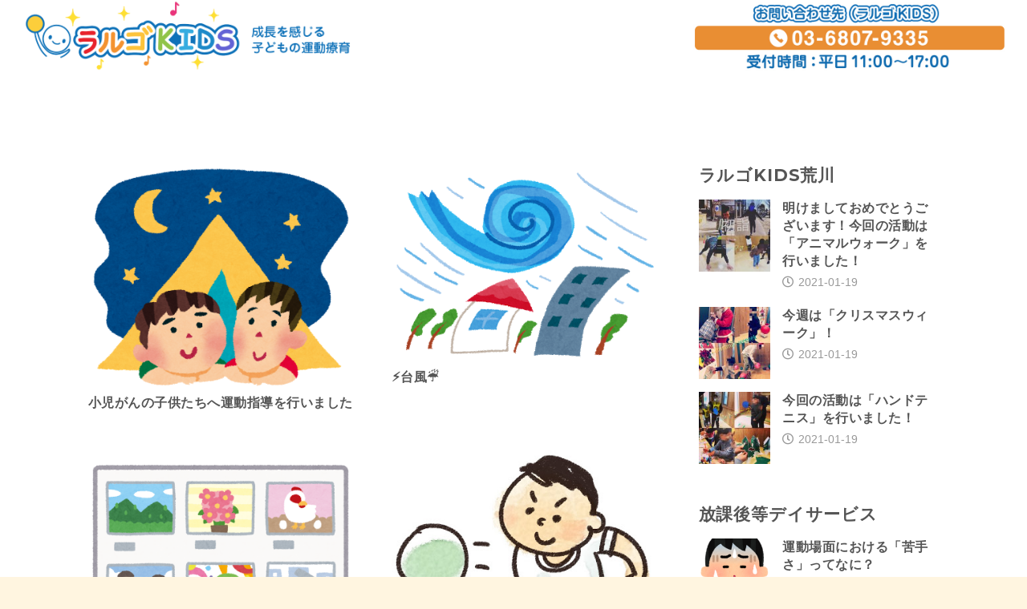

--- FILE ---
content_type: text/html; charset=UTF-8
request_url: https://largokids.jp/archives/category/%E7%B7%B4%E9%A6%AC%E6%A0%A1
body_size: 26304
content:
<!DOCTYPE HTML>
<html dir="ltr" lang="ja"
	prefix="og: https://ogp.me/ns#" >
<head>
	<meta charset="UTF-8">
	<title>練馬校 | ラルゴKIDS｜無料体験会開催中（ラルゴキッズ）</title>
	<style>img:is([sizes="auto" i], [sizes^="auto," i]) { contain-intrinsic-size: 3000px 1500px }</style>
	
		<!-- All in One SEO 4.4.4 - aioseo.com -->
		<meta name="robots" content="noindex, max-snippet:-1, max-image-preview:large, max-video-preview:-1" />
		<link rel="canonical" href="https://largokids.jp/archives/category/%E7%B7%B4%E9%A6%AC%E6%A0%A1" />
		<link rel="next" href="https://largokids.jp/archives/category/%E7%B7%B4%E9%A6%AC%E6%A0%A1/page/2" />
		<meta name="generator" content="All in One SEO (AIOSEO) 4.4.4" />
		<script type="application/ld+json" class="aioseo-schema">
			{"@context":"https:\/\/schema.org","@graph":[{"@type":"BreadcrumbList","@id":"https:\/\/largokids.jp\/archives\/category\/%E7%B7%B4%E9%A6%AC%E6%A0%A1#breadcrumblist","itemListElement":[{"@type":"ListItem","@id":"https:\/\/largokids.jp\/#listItem","position":1,"item":{"@type":"WebPage","@id":"https:\/\/largokids.jp\/","name":"\u30db\u30fc\u30e0","description":"\u6210\u9577\u306b\u4e0d\u5b89\u3092\u62b1\u3048\u308b\u5b50\u3069\u3082\u306e\u884c\u52d5\u6539\u5584\uff01 \u30e9\u30eb\u30b4\u30ad\u30c3\u30ba\u671f\u9593\u9650\u5b9a\uff01\u590f\u4f11\u307f\u4f01\u753b\uff01\u30b5\u30de\u30fc\u30b9\u30af\u30fc\u30eb\u5b9f\u65bd\u4e2d\uff01 \u90312\u65e5\u706b\u66dc\u30fb\u6728\u66dc\u306b3\u6b73\uff5e6\u6b73\u3092\u5bfe\u8c61\u306b90\u5206\u9593\u306e\u904b\u52d5\u30d7\u30ed\u30b0\u30e9\u30e0\u7642\u6cd5\u3092\u304a\u3053\u306a\u3044\u307e\u3059\u3002 \u89aa\u5b50\u3067\u4e00\u7dd2\u306b\u697d\u3057\u3081\u308b\u30e1\u30cb\u30e5\u30fc\u3084\u6307\u5c0e\u54e1\u3068\u304a\u5b50\u69d8\u3067\u8ab2\u984c\u306b\u53d6\u308a\u7d44\u3080\u30e1\u30cb\u30e5\u30fc\u306a\u3069\u591a\u6570\u3054\u7528\u610f\u3057\u3066\u304a\u308a\u307e\u3059\u3002 \u304a\u5b50\u69d8\u306e\u307f\u306a\u304e\u308b\u30d1\u30ef\u30fc\u3092\u3053\u3053\u3067\u767a\u6563\u3055\u305b\u3066\u307f\u307e\u305b\u3093\u304b\uff1f\u3053\u306e\u590f\u4f11\u307f\u671f\u9593\u306b\u304a\u5b50\u69d8\u306e\u3067\u304d\u308b\u3053\u3068\u3092\u5897\u3084\u3057\u3066\u307f\u307e\u305b\u3093\u304b\uff1f","url":"https:\/\/largokids.jp\/"},"nextItem":"https:\/\/largokids.jp\/archives\/category\/%e7%b7%b4%e9%a6%ac%e6%a0%a1#listItem"},{"@type":"ListItem","@id":"https:\/\/largokids.jp\/archives\/category\/%e7%b7%b4%e9%a6%ac%e6%a0%a1#listItem","position":2,"item":{"@type":"WebPage","@id":"https:\/\/largokids.jp\/archives\/category\/%e7%b7%b4%e9%a6%ac%e6%a0%a1","name":"\u7df4\u99ac\u6821","url":"https:\/\/largokids.jp\/archives\/category\/%e7%b7%b4%e9%a6%ac%e6%a0%a1"},"previousItem":"https:\/\/largokids.jp\/#listItem"}]},{"@type":"CollectionPage","@id":"https:\/\/largokids.jp\/archives\/category\/%E7%B7%B4%E9%A6%AC%E6%A0%A1#collectionpage","url":"https:\/\/largokids.jp\/archives\/category\/%E7%B7%B4%E9%A6%AC%E6%A0%A1","name":"\u7df4\u99ac\u6821 | \u30e9\u30eb\u30b4KIDS\uff5c\u7121\u6599\u4f53\u9a13\u4f1a\u958b\u50ac\u4e2d\uff08\u30e9\u30eb\u30b4\u30ad\u30c3\u30ba\uff09","inLanguage":"ja","isPartOf":{"@id":"https:\/\/largokids.jp\/#website"},"breadcrumb":{"@id":"https:\/\/largokids.jp\/archives\/category\/%E7%B7%B4%E9%A6%AC%E6%A0%A1#breadcrumblist"}},{"@type":"Organization","@id":"https:\/\/largokids.jp\/#organization","name":"\u30e9\u30eb\u30b4KIDS\uff5c\u7121\u6599\u4f53\u9a13\u4f1a\u958b\u50ac\u4e2d\uff08\u30e9\u30eb\u30b4\u30ad\u30c3\u30ba\uff09","url":"https:\/\/largokids.jp\/"},{"@type":"WebSite","@id":"https:\/\/largokids.jp\/#website","url":"https:\/\/largokids.jp\/","name":"\u30e9\u30eb\u30b4KIDS\uff5c\u7121\u6599\u4f53\u9a13\u4f1a\u958b\u50ac\u4e2d\uff08\u30e9\u30eb\u30b4\u30ad\u30c3\u30ba\uff09","description":"\u6210\u9577\u3092\u611f\u3058\u308b\u5b50\u3069\u3082\u306e\u904b\u52d5\u7642\u80b2","inLanguage":"ja","publisher":{"@id":"https:\/\/largokids.jp\/#organization"}}]}
		</script>
		<!-- All in One SEO -->

<link rel='dns-prefetch' href='//fonts.googleapis.com' />
<link rel="alternate" type="application/rss+xml" title="ラルゴKIDS｜無料体験会開催中（ラルゴキッズ） &raquo; フィード" href="https://largokids.jp/feed" />
<link rel="alternate" type="application/rss+xml" title="ラルゴKIDS｜無料体験会開催中（ラルゴキッズ） &raquo; コメントフィード" href="https://largokids.jp/comments/feed" />
<link rel="alternate" type="application/rss+xml" title="ラルゴKIDS｜無料体験会開催中（ラルゴキッズ） &raquo; 練馬校 カテゴリーのフィード" href="https://largokids.jp/archives/category/%e7%b7%b4%e9%a6%ac%e6%a0%a1/feed" />
<meta name="viewport" content="width=device-width, initial-scale=1">
<meta name="SKYPE_TOOLBAR" content="SKYPE_TOOLBAR_PARSER_COMPATIBLE">
<meta name="theme-color" content="#f5f5f5">
<script>
window._wpemojiSettings = {"baseUrl":"https:\/\/s.w.org\/images\/core\/emoji\/15.0.3\/72x72\/","ext":".png","svgUrl":"https:\/\/s.w.org\/images\/core\/emoji\/15.0.3\/svg\/","svgExt":".svg","source":{"concatemoji":"https:\/\/largokids.jp\/wpress\/wp-includes\/js\/wp-emoji-release.min.js?ver=6.7.2"}};
/*! This file is auto-generated */
!function(i,n){var o,s,e;function c(e){try{var t={supportTests:e,timestamp:(new Date).valueOf()};sessionStorage.setItem(o,JSON.stringify(t))}catch(e){}}function p(e,t,n){e.clearRect(0,0,e.canvas.width,e.canvas.height),e.fillText(t,0,0);var t=new Uint32Array(e.getImageData(0,0,e.canvas.width,e.canvas.height).data),r=(e.clearRect(0,0,e.canvas.width,e.canvas.height),e.fillText(n,0,0),new Uint32Array(e.getImageData(0,0,e.canvas.width,e.canvas.height).data));return t.every(function(e,t){return e===r[t]})}function u(e,t,n){switch(t){case"flag":return n(e,"\ud83c\udff3\ufe0f\u200d\u26a7\ufe0f","\ud83c\udff3\ufe0f\u200b\u26a7\ufe0f")?!1:!n(e,"\ud83c\uddfa\ud83c\uddf3","\ud83c\uddfa\u200b\ud83c\uddf3")&&!n(e,"\ud83c\udff4\udb40\udc67\udb40\udc62\udb40\udc65\udb40\udc6e\udb40\udc67\udb40\udc7f","\ud83c\udff4\u200b\udb40\udc67\u200b\udb40\udc62\u200b\udb40\udc65\u200b\udb40\udc6e\u200b\udb40\udc67\u200b\udb40\udc7f");case"emoji":return!n(e,"\ud83d\udc26\u200d\u2b1b","\ud83d\udc26\u200b\u2b1b")}return!1}function f(e,t,n){var r="undefined"!=typeof WorkerGlobalScope&&self instanceof WorkerGlobalScope?new OffscreenCanvas(300,150):i.createElement("canvas"),a=r.getContext("2d",{willReadFrequently:!0}),o=(a.textBaseline="top",a.font="600 32px Arial",{});return e.forEach(function(e){o[e]=t(a,e,n)}),o}function t(e){var t=i.createElement("script");t.src=e,t.defer=!0,i.head.appendChild(t)}"undefined"!=typeof Promise&&(o="wpEmojiSettingsSupports",s=["flag","emoji"],n.supports={everything:!0,everythingExceptFlag:!0},e=new Promise(function(e){i.addEventListener("DOMContentLoaded",e,{once:!0})}),new Promise(function(t){var n=function(){try{var e=JSON.parse(sessionStorage.getItem(o));if("object"==typeof e&&"number"==typeof e.timestamp&&(new Date).valueOf()<e.timestamp+604800&&"object"==typeof e.supportTests)return e.supportTests}catch(e){}return null}();if(!n){if("undefined"!=typeof Worker&&"undefined"!=typeof OffscreenCanvas&&"undefined"!=typeof URL&&URL.createObjectURL&&"undefined"!=typeof Blob)try{var e="postMessage("+f.toString()+"("+[JSON.stringify(s),u.toString(),p.toString()].join(",")+"));",r=new Blob([e],{type:"text/javascript"}),a=new Worker(URL.createObjectURL(r),{name:"wpTestEmojiSupports"});return void(a.onmessage=function(e){c(n=e.data),a.terminate(),t(n)})}catch(e){}c(n=f(s,u,p))}t(n)}).then(function(e){for(var t in e)n.supports[t]=e[t],n.supports.everything=n.supports.everything&&n.supports[t],"flag"!==t&&(n.supports.everythingExceptFlag=n.supports.everythingExceptFlag&&n.supports[t]);n.supports.everythingExceptFlag=n.supports.everythingExceptFlag&&!n.supports.flag,n.DOMReady=!1,n.readyCallback=function(){n.DOMReady=!0}}).then(function(){return e}).then(function(){var e;n.supports.everything||(n.readyCallback(),(e=n.source||{}).concatemoji?t(e.concatemoji):e.wpemoji&&e.twemoji&&(t(e.twemoji),t(e.wpemoji)))}))}((window,document),window._wpemojiSettings);
</script>
<link rel='stylesheet' id='sdm-styles-css' href='https://largokids.jp/wpress/wp-content/plugins/simple-download-monitor/css/sdm_wp_styles.css?ver=6.7.2' media='all' />
<style id='wp-emoji-styles-inline-css'>

	img.wp-smiley, img.emoji {
		display: inline !important;
		border: none !important;
		box-shadow: none !important;
		height: 1em !important;
		width: 1em !important;
		margin: 0 0.07em !important;
		vertical-align: -0.1em !important;
		background: none !important;
		padding: 0 !important;
	}
</style>
<link rel='stylesheet' id='wp-block-library-css' href='https://largokids.jp/wpress/wp-includes/css/dist/block-library/style.min.css?ver=6.7.2' media='all' />
<style id='classic-theme-styles-inline-css'>
/*! This file is auto-generated */
.wp-block-button__link{color:#fff;background-color:#32373c;border-radius:9999px;box-shadow:none;text-decoration:none;padding:calc(.667em + 2px) calc(1.333em + 2px);font-size:1.125em}.wp-block-file__button{background:#32373c;color:#fff;text-decoration:none}
</style>
<style id='global-styles-inline-css'>
:root{--wp--preset--aspect-ratio--square: 1;--wp--preset--aspect-ratio--4-3: 4/3;--wp--preset--aspect-ratio--3-4: 3/4;--wp--preset--aspect-ratio--3-2: 3/2;--wp--preset--aspect-ratio--2-3: 2/3;--wp--preset--aspect-ratio--16-9: 16/9;--wp--preset--aspect-ratio--9-16: 9/16;--wp--preset--color--black: #000000;--wp--preset--color--cyan-bluish-gray: #abb8c3;--wp--preset--color--white: #ffffff;--wp--preset--color--pale-pink: #f78da7;--wp--preset--color--vivid-red: #cf2e2e;--wp--preset--color--luminous-vivid-orange: #ff6900;--wp--preset--color--luminous-vivid-amber: #fcb900;--wp--preset--color--light-green-cyan: #7bdcb5;--wp--preset--color--vivid-green-cyan: #00d084;--wp--preset--color--pale-cyan-blue: #8ed1fc;--wp--preset--color--vivid-cyan-blue: #0693e3;--wp--preset--color--vivid-purple: #9b51e0;--wp--preset--gradient--vivid-cyan-blue-to-vivid-purple: linear-gradient(135deg,rgba(6,147,227,1) 0%,rgb(155,81,224) 100%);--wp--preset--gradient--light-green-cyan-to-vivid-green-cyan: linear-gradient(135deg,rgb(122,220,180) 0%,rgb(0,208,130) 100%);--wp--preset--gradient--luminous-vivid-amber-to-luminous-vivid-orange: linear-gradient(135deg,rgba(252,185,0,1) 0%,rgba(255,105,0,1) 100%);--wp--preset--gradient--luminous-vivid-orange-to-vivid-red: linear-gradient(135deg,rgba(255,105,0,1) 0%,rgb(207,46,46) 100%);--wp--preset--gradient--very-light-gray-to-cyan-bluish-gray: linear-gradient(135deg,rgb(238,238,238) 0%,rgb(169,184,195) 100%);--wp--preset--gradient--cool-to-warm-spectrum: linear-gradient(135deg,rgb(74,234,220) 0%,rgb(151,120,209) 20%,rgb(207,42,186) 40%,rgb(238,44,130) 60%,rgb(251,105,98) 80%,rgb(254,248,76) 100%);--wp--preset--gradient--blush-light-purple: linear-gradient(135deg,rgb(255,206,236) 0%,rgb(152,150,240) 100%);--wp--preset--gradient--blush-bordeaux: linear-gradient(135deg,rgb(254,205,165) 0%,rgb(254,45,45) 50%,rgb(107,0,62) 100%);--wp--preset--gradient--luminous-dusk: linear-gradient(135deg,rgb(255,203,112) 0%,rgb(199,81,192) 50%,rgb(65,88,208) 100%);--wp--preset--gradient--pale-ocean: linear-gradient(135deg,rgb(255,245,203) 0%,rgb(182,227,212) 50%,rgb(51,167,181) 100%);--wp--preset--gradient--electric-grass: linear-gradient(135deg,rgb(202,248,128) 0%,rgb(113,206,126) 100%);--wp--preset--gradient--midnight: linear-gradient(135deg,rgb(2,3,129) 0%,rgb(40,116,252) 100%);--wp--preset--font-size--small: 13px;--wp--preset--font-size--medium: 20px;--wp--preset--font-size--large: 36px;--wp--preset--font-size--x-large: 42px;--wp--preset--spacing--20: 0.44rem;--wp--preset--spacing--30: 0.67rem;--wp--preset--spacing--40: 1rem;--wp--preset--spacing--50: 1.5rem;--wp--preset--spacing--60: 2.25rem;--wp--preset--spacing--70: 3.38rem;--wp--preset--spacing--80: 5.06rem;--wp--preset--shadow--natural: 6px 6px 9px rgba(0, 0, 0, 0.2);--wp--preset--shadow--deep: 12px 12px 50px rgba(0, 0, 0, 0.4);--wp--preset--shadow--sharp: 6px 6px 0px rgba(0, 0, 0, 0.2);--wp--preset--shadow--outlined: 6px 6px 0px -3px rgba(255, 255, 255, 1), 6px 6px rgba(0, 0, 0, 1);--wp--preset--shadow--crisp: 6px 6px 0px rgba(0, 0, 0, 1);}:where(.is-layout-flex){gap: 0.5em;}:where(.is-layout-grid){gap: 0.5em;}body .is-layout-flex{display: flex;}.is-layout-flex{flex-wrap: wrap;align-items: center;}.is-layout-flex > :is(*, div){margin: 0;}body .is-layout-grid{display: grid;}.is-layout-grid > :is(*, div){margin: 0;}:where(.wp-block-columns.is-layout-flex){gap: 2em;}:where(.wp-block-columns.is-layout-grid){gap: 2em;}:where(.wp-block-post-template.is-layout-flex){gap: 1.25em;}:where(.wp-block-post-template.is-layout-grid){gap: 1.25em;}.has-black-color{color: var(--wp--preset--color--black) !important;}.has-cyan-bluish-gray-color{color: var(--wp--preset--color--cyan-bluish-gray) !important;}.has-white-color{color: var(--wp--preset--color--white) !important;}.has-pale-pink-color{color: var(--wp--preset--color--pale-pink) !important;}.has-vivid-red-color{color: var(--wp--preset--color--vivid-red) !important;}.has-luminous-vivid-orange-color{color: var(--wp--preset--color--luminous-vivid-orange) !important;}.has-luminous-vivid-amber-color{color: var(--wp--preset--color--luminous-vivid-amber) !important;}.has-light-green-cyan-color{color: var(--wp--preset--color--light-green-cyan) !important;}.has-vivid-green-cyan-color{color: var(--wp--preset--color--vivid-green-cyan) !important;}.has-pale-cyan-blue-color{color: var(--wp--preset--color--pale-cyan-blue) !important;}.has-vivid-cyan-blue-color{color: var(--wp--preset--color--vivid-cyan-blue) !important;}.has-vivid-purple-color{color: var(--wp--preset--color--vivid-purple) !important;}.has-black-background-color{background-color: var(--wp--preset--color--black) !important;}.has-cyan-bluish-gray-background-color{background-color: var(--wp--preset--color--cyan-bluish-gray) !important;}.has-white-background-color{background-color: var(--wp--preset--color--white) !important;}.has-pale-pink-background-color{background-color: var(--wp--preset--color--pale-pink) !important;}.has-vivid-red-background-color{background-color: var(--wp--preset--color--vivid-red) !important;}.has-luminous-vivid-orange-background-color{background-color: var(--wp--preset--color--luminous-vivid-orange) !important;}.has-luminous-vivid-amber-background-color{background-color: var(--wp--preset--color--luminous-vivid-amber) !important;}.has-light-green-cyan-background-color{background-color: var(--wp--preset--color--light-green-cyan) !important;}.has-vivid-green-cyan-background-color{background-color: var(--wp--preset--color--vivid-green-cyan) !important;}.has-pale-cyan-blue-background-color{background-color: var(--wp--preset--color--pale-cyan-blue) !important;}.has-vivid-cyan-blue-background-color{background-color: var(--wp--preset--color--vivid-cyan-blue) !important;}.has-vivid-purple-background-color{background-color: var(--wp--preset--color--vivid-purple) !important;}.has-black-border-color{border-color: var(--wp--preset--color--black) !important;}.has-cyan-bluish-gray-border-color{border-color: var(--wp--preset--color--cyan-bluish-gray) !important;}.has-white-border-color{border-color: var(--wp--preset--color--white) !important;}.has-pale-pink-border-color{border-color: var(--wp--preset--color--pale-pink) !important;}.has-vivid-red-border-color{border-color: var(--wp--preset--color--vivid-red) !important;}.has-luminous-vivid-orange-border-color{border-color: var(--wp--preset--color--luminous-vivid-orange) !important;}.has-luminous-vivid-amber-border-color{border-color: var(--wp--preset--color--luminous-vivid-amber) !important;}.has-light-green-cyan-border-color{border-color: var(--wp--preset--color--light-green-cyan) !important;}.has-vivid-green-cyan-border-color{border-color: var(--wp--preset--color--vivid-green-cyan) !important;}.has-pale-cyan-blue-border-color{border-color: var(--wp--preset--color--pale-cyan-blue) !important;}.has-vivid-cyan-blue-border-color{border-color: var(--wp--preset--color--vivid-cyan-blue) !important;}.has-vivid-purple-border-color{border-color: var(--wp--preset--color--vivid-purple) !important;}.has-vivid-cyan-blue-to-vivid-purple-gradient-background{background: var(--wp--preset--gradient--vivid-cyan-blue-to-vivid-purple) !important;}.has-light-green-cyan-to-vivid-green-cyan-gradient-background{background: var(--wp--preset--gradient--light-green-cyan-to-vivid-green-cyan) !important;}.has-luminous-vivid-amber-to-luminous-vivid-orange-gradient-background{background: var(--wp--preset--gradient--luminous-vivid-amber-to-luminous-vivid-orange) !important;}.has-luminous-vivid-orange-to-vivid-red-gradient-background{background: var(--wp--preset--gradient--luminous-vivid-orange-to-vivid-red) !important;}.has-very-light-gray-to-cyan-bluish-gray-gradient-background{background: var(--wp--preset--gradient--very-light-gray-to-cyan-bluish-gray) !important;}.has-cool-to-warm-spectrum-gradient-background{background: var(--wp--preset--gradient--cool-to-warm-spectrum) !important;}.has-blush-light-purple-gradient-background{background: var(--wp--preset--gradient--blush-light-purple) !important;}.has-blush-bordeaux-gradient-background{background: var(--wp--preset--gradient--blush-bordeaux) !important;}.has-luminous-dusk-gradient-background{background: var(--wp--preset--gradient--luminous-dusk) !important;}.has-pale-ocean-gradient-background{background: var(--wp--preset--gradient--pale-ocean) !important;}.has-electric-grass-gradient-background{background: var(--wp--preset--gradient--electric-grass) !important;}.has-midnight-gradient-background{background: var(--wp--preset--gradient--midnight) !important;}.has-small-font-size{font-size: var(--wp--preset--font-size--small) !important;}.has-medium-font-size{font-size: var(--wp--preset--font-size--medium) !important;}.has-large-font-size{font-size: var(--wp--preset--font-size--large) !important;}.has-x-large-font-size{font-size: var(--wp--preset--font-size--x-large) !important;}
:where(.wp-block-post-template.is-layout-flex){gap: 1.25em;}:where(.wp-block-post-template.is-layout-grid){gap: 1.25em;}
:where(.wp-block-columns.is-layout-flex){gap: 2em;}:where(.wp-block-columns.is-layout-grid){gap: 2em;}
:root :where(.wp-block-pullquote){font-size: 1.5em;line-height: 1.6;}
</style>
<link rel='stylesheet' id='wpdm-font-awesome-css' href='https://largokids.jp/wpress/wp-content/plugins/download-manager/assets/fontawesome/css/all.min.css?ver=6.7.2' media='all' />
<link rel='stylesheet' id='wpdm-front-bootstrap-css' href='https://largokids.jp/wpress/wp-content/plugins/download-manager/assets/bootstrap/css/bootstrap.min.css?ver=6.7.2' media='all' />
<link rel='stylesheet' id='wpdm-front-css' href='https://largokids.jp/wpress/wp-content/plugins/download-manager/assets/css/front.css?ver=6.7.2' media='all' />
<link rel='stylesheet' id='us-fonts-css' href='https://fonts.googleapis.com/css?family=Montserrat%3A700%2C800&#038;display=swap&#038;ver=6.7.2' media='all' />
<link rel='stylesheet' id='us-style-css' href='https://largokids.jp/wpress/wp-content/themes/Impreza/css/style.min.css?ver=8.17.4' media='all' />
<link rel='stylesheet' id='bsf-Defaults-css' href='https://largokids.jp/wpress/wp-content/uploads/smile_fonts/Defaults/Defaults.css?ver=6.7.2' media='all' />
<script src="https://largokids.jp/wpress/wp-includes/js/jquery/jquery.min.js?ver=3.7.1" id="jquery-core-js"></script>
<script src="https://largokids.jp/wpress/wp-content/plugins/download-manager/assets/bootstrap/js/popper.min.js?ver=6.7.2" id="wpdm-poper-js"></script>
<script src="https://largokids.jp/wpress/wp-content/plugins/download-manager/assets/bootstrap/js/bootstrap.min.js?ver=6.7.2" id="wpdm-front-bootstrap-js"></script>
<script id="wpdm-frontjs-js-extra">
var wpdm_url = {"home":"https:\/\/largokids.jp\/","site":"https:\/\/largokids.jp\/wpress\/","ajax":"https:\/\/largokids.jp\/wpress\/wp-admin\/admin-ajax.php"};
var wpdm_js = {"spinner":"<i class=\"fas fa-sun fa-spin\"><\/i>","client_id":"eaa419ad0f79e0146cb09c720a02dcdb"};
</script>
<script src="https://largokids.jp/wpress/wp-content/plugins/download-manager/assets/js/front.js?ver=3.2.76" id="wpdm-frontjs-js"></script>
<script id="sdm-scripts-js-extra">
var sdm_ajax_script = {"ajaxurl":"https:\/\/largokids.jp\/wpress\/wp-admin\/admin-ajax.php"};
</script>
<script src="https://largokids.jp/wpress/wp-content/plugins/simple-download-monitor/js/sdm_wp_scripts.js?ver=6.7.2" id="sdm-scripts-js"></script>
<link rel="https://api.w.org/" href="https://largokids.jp/wp-json/" /><link rel="alternate" title="JSON" type="application/json" href="https://largokids.jp/wp-json/wp/v2/categories/17" /><link rel="EditURI" type="application/rsd+xml" title="RSD" href="https://largokids.jp/wpress/xmlrpc.php?rsd" />
<meta name="generator" content="WordPress 6.7.2" />
		<script>
			if ( ! /Android|webOS|iPhone|iPad|iPod|BlackBerry|IEMobile|Opera Mini/i.test( navigator.userAgent ) ) {
				var root = document.getElementsByTagName( 'html' )[ 0 ]
				root.className += " no-touch";
			}
		</script>
		<meta name="generator" content="Powered by WPBakery Page Builder - drag and drop page builder for WordPress."/>
<meta name="generator" content="Powered by Slider Revolution 6.6.15 - responsive, Mobile-Friendly Slider Plugin for WordPress with comfortable drag and drop interface." />
<link rel="icon" href="https://largokids.jp/wpress/wp-content/uploads/2017/01/img-150x150.png" sizes="32x32" />
<link rel="icon" href="https://largokids.jp/wpress/wp-content/uploads/2017/01/img.png" sizes="192x192" />
<link rel="apple-touch-icon" href="https://largokids.jp/wpress/wp-content/uploads/2017/01/img.png" />
<meta name="msapplication-TileImage" content="https://largokids.jp/wpress/wp-content/uploads/2017/01/img.png" />
<script>function setREVStartSize(e){
			//window.requestAnimationFrame(function() {
				window.RSIW = window.RSIW===undefined ? window.innerWidth : window.RSIW;
				window.RSIH = window.RSIH===undefined ? window.innerHeight : window.RSIH;
				try {
					var pw = document.getElementById(e.c).parentNode.offsetWidth,
						newh;
					pw = pw===0 || isNaN(pw) || (e.l=="fullwidth" || e.layout=="fullwidth") ? window.RSIW : pw;
					e.tabw = e.tabw===undefined ? 0 : parseInt(e.tabw);
					e.thumbw = e.thumbw===undefined ? 0 : parseInt(e.thumbw);
					e.tabh = e.tabh===undefined ? 0 : parseInt(e.tabh);
					e.thumbh = e.thumbh===undefined ? 0 : parseInt(e.thumbh);
					e.tabhide = e.tabhide===undefined ? 0 : parseInt(e.tabhide);
					e.thumbhide = e.thumbhide===undefined ? 0 : parseInt(e.thumbhide);
					e.mh = e.mh===undefined || e.mh=="" || e.mh==="auto" ? 0 : parseInt(e.mh,0);
					if(e.layout==="fullscreen" || e.l==="fullscreen")
						newh = Math.max(e.mh,window.RSIH);
					else{
						e.gw = Array.isArray(e.gw) ? e.gw : [e.gw];
						for (var i in e.rl) if (e.gw[i]===undefined || e.gw[i]===0) e.gw[i] = e.gw[i-1];
						e.gh = e.el===undefined || e.el==="" || (Array.isArray(e.el) && e.el.length==0)? e.gh : e.el;
						e.gh = Array.isArray(e.gh) ? e.gh : [e.gh];
						for (var i in e.rl) if (e.gh[i]===undefined || e.gh[i]===0) e.gh[i] = e.gh[i-1];
											
						var nl = new Array(e.rl.length),
							ix = 0,
							sl;
						e.tabw = e.tabhide>=pw ? 0 : e.tabw;
						e.thumbw = e.thumbhide>=pw ? 0 : e.thumbw;
						e.tabh = e.tabhide>=pw ? 0 : e.tabh;
						e.thumbh = e.thumbhide>=pw ? 0 : e.thumbh;
						for (var i in e.rl) nl[i] = e.rl[i]<window.RSIW ? 0 : e.rl[i];
						sl = nl[0];
						for (var i in nl) if (sl>nl[i] && nl[i]>0) { sl = nl[i]; ix=i;}
						var m = pw>(e.gw[ix]+e.tabw+e.thumbw) ? 1 : (pw-(e.tabw+e.thumbw)) / (e.gw[ix]);
						newh =  (e.gh[ix] * m) + (e.tabh + e.thumbh);
					}
					var el = document.getElementById(e.c);
					if (el!==null && el) el.style.height = newh+"px";
					el = document.getElementById(e.c+"_wrapper");
					if (el!==null && el) {
						el.style.height = newh+"px";
						el.style.display = "block";
					}
				} catch(e){
					console.log("Failure at Presize of Slider:" + e)
				}
			//});
		  };</script>
<noscript><style> .wpb_animate_when_almost_visible { opacity: 1; }</style></noscript><meta name="generator" content="WordPress Download Manager 3.2.76" />
                <style>
        /* WPDM Link Template Styles */        </style>
                <style>

            :root {
                --color-primary: #4a8eff;
                --color-primary-rgb: 74, 142, 255;
                --color-primary-hover: #5998ff;
                --color-primary-active: #3281ff;
                --color-secondary: #6c757d;
                --color-secondary-rgb: 108, 117, 125;
                --color-secondary-hover: #6c757d;
                --color-secondary-active: #6c757d;
                --color-success: #018e11;
                --color-success-rgb: 1, 142, 17;
                --color-success-hover: #0aad01;
                --color-success-active: #0c8c01;
                --color-info: #2CA8FF;
                --color-info-rgb: 44, 168, 255;
                --color-info-hover: #2CA8FF;
                --color-info-active: #2CA8FF;
                --color-warning: #FFB236;
                --color-warning-rgb: 255, 178, 54;
                --color-warning-hover: #FFB236;
                --color-warning-active: #FFB236;
                --color-danger: #ff5062;
                --color-danger-rgb: 255, 80, 98;
                --color-danger-hover: #ff5062;
                --color-danger-active: #ff5062;
                --color-green: #30b570;
                --color-blue: #0073ff;
                --color-purple: #8557D3;
                --color-red: #ff5062;
                --color-muted: rgba(69, 89, 122, 0.6);
                --wpdm-font: "Rubik", -apple-system, BlinkMacSystemFont, "Segoe UI", Roboto, Helvetica, Arial, sans-serif, "Apple Color Emoji", "Segoe UI Emoji", "Segoe UI Symbol";
            }

            .wpdm-download-link.btn.btn-primary {
                border-radius: 4px;
            }


        </style>
        		<style id="us-icon-fonts">@font-face{font-display:block;font-style:normal;font-family:"fontawesome";font-weight:900;src:url("https://largokids.jp/wpress/wp-content/themes/Impreza/fonts/fa-solid-900.woff2?ver=8.17.4") format("woff2"),url("https://largokids.jp/wpress/wp-content/themes/Impreza/fonts/fa-solid-900.woff?ver=8.17.4") format("woff")}.fas{font-family:"fontawesome";font-weight:900}@font-face{font-display:block;font-style:normal;font-family:"fontawesome";font-weight:400;src:url("https://largokids.jp/wpress/wp-content/themes/Impreza/fonts/fa-regular-400.woff2?ver=8.17.4") format("woff2"),url("https://largokids.jp/wpress/wp-content/themes/Impreza/fonts/fa-regular-400.woff?ver=8.17.4") format("woff")}.far{font-family:"fontawesome";font-weight:400}@font-face{font-display:block;font-style:normal;font-family:"fontawesome";font-weight:300;src:url("https://largokids.jp/wpress/wp-content/themes/Impreza/fonts/fa-light-300.woff2?ver=8.17.4") format("woff2"),url("https://largokids.jp/wpress/wp-content/themes/Impreza/fonts/fa-light-300.woff?ver=8.17.4") format("woff")}.fal{font-family:"fontawesome";font-weight:300}@font-face{font-display:block;font-style:normal;font-family:"Font Awesome 5 Duotone";font-weight:900;src:url("https://largokids.jp/wpress/wp-content/themes/Impreza/fonts/fa-duotone-900.woff2?ver=8.17.4") format("woff2"),url("https://largokids.jp/wpress/wp-content/themes/Impreza/fonts/fa-duotone-900.woff?ver=8.17.4") format("woff")}.fad{font-family:"Font Awesome 5 Duotone";font-weight:900}.fad{position:relative}.fad:before{position:absolute}.fad:after{opacity:0.4}@font-face{font-display:block;font-style:normal;font-family:"Font Awesome 5 Brands";font-weight:400;src:url("https://largokids.jp/wpress/wp-content/themes/Impreza/fonts/fa-brands-400.woff2?ver=8.17.4") format("woff2"),url("https://largokids.jp/wpress/wp-content/themes/Impreza/fonts/fa-brands-400.woff?ver=8.17.4") format("woff")}.fab{font-family:"Font Awesome 5 Brands";font-weight:400}@font-face{font-display:block;font-style:normal;font-family:"Material Icons";font-weight:400;src:url("https://largokids.jp/wpress/wp-content/themes/Impreza/fonts/material-icons.woff2?ver=8.17.4") format("woff2"),url("https://largokids.jp/wpress/wp-content/themes/Impreza/fonts/material-icons.woff?ver=8.17.4") format("woff")}.material-icons{font-family:"Material Icons";font-weight:400}</style>
				<style id="us-theme-options-css">:root{--color-header-middle-bg:#ffffff;--color-header-middle-bg-grad:#ffffff;--color-header-middle-text:#3b3b3b;--color-header-transparent-bg:transparent;--color-header-transparent-bg-grad:transparent;--color-header-transparent-text:#ffffff;--color-header-transparent-text-hover:#ffffff;--color-chrome-toolbar:#f5f5f5;--color-chrome-toolbar-grad:#f5f5f5;--color-header-top-bg:#FFFBF3;--color-header-top-bg-grad:#FFFBF3;--color-header-top-text:#3b3b3b;--color-header-top-text-hover:fffffff;--color-header-top-transparent-bg:rgba(0,0,0,0.2);--color-header-top-transparent-bg-grad:rgba(0,0,0,0.2);--color-header-top-transparent-text:rgba(255,255,255,0.66);--color-header-top-transparent-text-hover:#fff;--color-content-bg:#ffffff;--color-content-bg-grad:#ffffff;--color-content-bg-alt:#f2f2f2;--color-content-bg-alt-grad:#f2f2f2;--color-content-border:#e8e8e8;--color-content-heading:#555555;--color-content-heading-grad:#555555;--color-content-text:#3b3b3b;--color-content-link:#1b98e0;--color-content-link-hover:#447490;--color-content-primary:#1b98e0;--color-content-primary-grad:#1b98e0;--color-content-secondary:#447490;--color-content-secondary-grad:#447490;--color-content-faded:#999999;--color-content-overlay:rgba(0,0,0,0.75);--color-content-overlay-grad:rgba(0,0,0,0.75);--color-alt-content-bg:#f2f2f2;--color-alt-content-bg-grad:#f2f2f2;--color-alt-content-bg-alt:#ffffff;--color-alt-content-bg-alt-grad:#ffffff;--color-alt-content-border:#dddddd;--color-alt-content-heading:#444444;--color-alt-content-heading-grad:#444444;--color-alt-content-text:#3b3b3b;--color-alt-content-link:#1b98e0;--color-alt-content-link-hover:#447490;--color-alt-content-primary:#1b98e0;--color-alt-content-primary-grad:#1b98e0;--color-alt-content-secondary:#447490;--color-alt-content-secondary-grad:#447490;--color-alt-content-faded:#999999;--color-alt-content-overlay:#e95095;--color-alt-content-overlay-grad:linear-gradient(135deg,#e95095,rgba(233,80,149,0.75));--color-footer-bg:#ffffff;--color-footer-bg-grad:#ffffff;--color-footer-bg-alt:#f2f2f2;--color-footer-bg-alt-grad:#f2f2f2;--color-footer-border:#e8e8e8;--color-footer-heading:#ccc;--color-footer-heading-grad:#ccc;--color-footer-text:#999999;--color-footer-link:#3b3b3b;--color-footer-link-hover:#1b98e0;--color-subfooter-bg:#333333;--color-subfooter-bg-grad:#333333;--color-subfooter-bg-alt:#292929;--color-subfooter-bg-alt-grad:#292929;--color-subfooter-border:#444444;--color-subfooter-heading:#ccc;--color-subfooter-heading-grad:#ccc;--color-subfooter-text:#aaaaaa;--color-subfooter-link:#dddddd;--color-subfooter-link-hover:#1b98e0;--color-content-primary-faded:rgba(27,152,224,0.15);--box-shadow:0 5px 15px rgba(0,0,0,.15);--box-shadow-up:0 -5px 15px rgba(0,0,0,.15);--site-content-width:1060px;--inputs-font-size:1rem;--inputs-height:2.8rem;--inputs-padding:0.8rem;--inputs-border-width:0px;--inputs-text-color:var(--color-content-text);--font-h1:"Montserrat",sans-serif;--font-h2:"Montserrat",sans-serif;--font-h3:"Montserrat",sans-serif;--font-h4:"Montserrat",sans-serif;--font-h5:"Montserrat",sans-serif;--font-h6:"Montserrat",sans-serif}.has-content-primary-color{color:var(--color-content-primary)}.has-content-primary-background-color{background:var(--color-content-primary-grad)}.has-content-secondary-color{color:var(--color-content-secondary)}.has-content-secondary-background-color{background:var(--color-content-secondary-grad)}.has-content-heading-color{color:var(--color-content-heading)}.has-content-heading-background-color{background:var(--color-content-heading-grad)}.has-content-text-color{color:var(--color-content-text)}.has-content-text-background-color{background:var(--color-content-text-grad)}.has-content-faded-color{color:var(--color-content-faded)}.has-content-faded-background-color{background:var(--color-content-faded-grad)}.has-content-border-color{color:var(--color-content-border)}.has-content-border-background-color{background:var(--color-content-border-grad)}.has-content-bg-alt-color{color:var(--color-content-bg-alt)}.has-content-bg-alt-background-color{background:var(--color-content-bg-alt-grad)}.has-content-bg-color{color:var(--color-content-bg)}.has-content-bg-background-color{background:var(--color-content-bg-grad)}html,.l-header .widget,.menu-item-object-us_page_block{font-family:var(--font-body);font-size:16px;line-height:30px}h1{font-family:var(--font-h1);font-weight:700;font-size:30px;line-height:1.4;letter-spacing:0.02em;margin-bottom:1.5rem}h2{font-family:var(--font-h2);font-weight:700;font-size:26px;line-height:1.4;letter-spacing:0.03em;margin-bottom:1.5rem;text-transform:uppercase}h3{font-family:var(--font-h3);font-weight:700;font-size:23px;line-height:1.4;letter-spacing:0.04em;margin-bottom:1.5rem;text-transform:uppercase}.widgettitle,h4{font-family:var(--font-h4);font-weight:700;font-size:21px;line-height:1.4;letter-spacing:0.04em;margin-bottom:1.5rem;text-transform:uppercase}h5{font-family:var(--font-h5);font-weight:700;font-size:18px;line-height:1.4;letter-spacing:0em;margin-bottom:1.5rem}h6{font-family:var(--font-h6);font-weight:700;font-size:16px;line-height:1.4;letter-spacing:0em;margin-bottom:1.5rem}@media (max-width:600px){html{font-size:15px;line-height:28px}h1{font-size:34px}h1.vc_custom_heading:not([class*="us_custom_"]){font-size:34px!important}h2{font-size:30px}h2.vc_custom_heading:not([class*="us_custom_"]){font-size:30px!important}h3{font-size:26px}h3.vc_custom_heading:not([class*="us_custom_"]){font-size:26px!important}.widgettitle,h4{font-size:24px}h4.vc_custom_heading:not([class*="us_custom_"]){font-size:24px!important}h5{font-size:22px}h5.vc_custom_heading:not([class*="us_custom_"]){font-size:22px!important}h6{font-size:20px}h6.vc_custom_heading:not([class*="us_custom_"]){font-size:20px!important}}body{background:#fff5e0}.l-canvas.type_boxed,.l-canvas.type_boxed .l-subheader,.l-canvas.type_boxed~.l-footer{max-width:1300px}@media (max-width:1140px){.l-main .aligncenter{max-width:calc(100vw - 5rem)}}.l-sidebar{width:28.25%}.l-content{width:66.75%}@media (min-width:1381px){body.usb_preview .hide_on_default{opacity:0.25!important}.vc_hidden-lg,body:not(.usb_preview) .hide_on_default{display:none!important}.default_align_left{text-align:left;justify-content:flex-start}.default_align_right{text-align:right;justify-content:flex-end}.default_align_center{text-align:center;justify-content:center}.default_align_justify{justify-content:space-between}.w-hwrapper>.default_align_justify,.default_align_justify>.w-btn{width:100%}}@media (min-width:1025px) and (max-width:1380px){body.usb_preview .hide_on_laptops{opacity:0.25!important}.vc_hidden-md,body:not(.usb_preview) .hide_on_laptops{display:none!important}.laptops_align_left{text-align:left;justify-content:flex-start}.laptops_align_right{text-align:right;justify-content:flex-end}.laptops_align_center{text-align:center;justify-content:center}.laptops_align_justify{justify-content:space-between}.w-hwrapper>.laptops_align_justify,.laptops_align_justify>.w-btn{width:100%}}@media (min-width:601px) and (max-width:1024px){body.usb_preview .hide_on_tablets{opacity:0.25!important}.vc_hidden-sm,body:not(.usb_preview) .hide_on_tablets{display:none!important}.tablets_align_left{text-align:left;justify-content:flex-start}.tablets_align_right{text-align:right;justify-content:flex-end}.tablets_align_center{text-align:center;justify-content:center}.tablets_align_justify{justify-content:space-between}.w-hwrapper>.tablets_align_justify,.tablets_align_justify>.w-btn{width:100%}}@media (max-width:600px){body.usb_preview .hide_on_mobiles{opacity:0.25!important}.vc_hidden-xs,body:not(.usb_preview) .hide_on_mobiles{display:none!important}.mobiles_align_left{text-align:left;justify-content:flex-start}.mobiles_align_right{text-align:right;justify-content:flex-end}.mobiles_align_center{text-align:center;justify-content:center}.mobiles_align_justify{justify-content:space-between}.w-hwrapper>.mobiles_align_justify,.mobiles_align_justify>.w-btn{width:100%}.w-hwrapper.stack_on_mobiles{display:block}.w-hwrapper.stack_on_mobiles>*{display:block;margin:0 0 var(--hwrapper-gap,1.2rem)}.w-hwrapper.stack_on_mobiles>:last-child{margin-bottom:0}}@media (max-width:600px){.g-cols.type_default>div[class*="vc_col-xs-"]{margin-top:1rem;margin-bottom:1rem}.g-cols>div:not([class*="vc_col-xs-"]){width:100%;margin:0 0 1.5rem}.g-cols.reversed>div:last-of-type{order:-1}.g-cols.type_boxes>div,.g-cols.reversed>div:first-child,.g-cols:not(.reversed)>div:last-child,.g-cols>div.has_bg_color{margin-bottom:0}.vc_col-xs-1{width:8.3333%}.vc_col-xs-2{width:16.6666%}.vc_col-xs-1\/5{width:20%}.vc_col-xs-3{width:25%}.vc_col-xs-4{width:33.3333%}.vc_col-xs-2\/5{width:40%}.vc_col-xs-5{width:41.6666%}.vc_col-xs-6{width:50%}.vc_col-xs-7{width:58.3333%}.vc_col-xs-3\/5{width:60%}.vc_col-xs-8{width:66.6666%}.vc_col-xs-9{width:75%}.vc_col-xs-4\/5{width:80%}.vc_col-xs-10{width:83.3333%}.vc_col-xs-11{width:91.6666%}.vc_col-xs-12{width:100%}.vc_col-xs-offset-0{margin-left:0}.vc_col-xs-offset-1{margin-left:8.3333%}.vc_col-xs-offset-2{margin-left:16.6666%}.vc_col-xs-offset-1\/5{margin-left:20%}.vc_col-xs-offset-3{margin-left:25%}.vc_col-xs-offset-4{margin-left:33.3333%}.vc_col-xs-offset-2\/5{margin-left:40%}.vc_col-xs-offset-5{margin-left:41.6666%}.vc_col-xs-offset-6{margin-left:50%}.vc_col-xs-offset-7{margin-left:58.3333%}.vc_col-xs-offset-3\/5{margin-left:60%}.vc_col-xs-offset-8{margin-left:66.6666%}.vc_col-xs-offset-9{margin-left:75%}.vc_col-xs-offset-4\/5{margin-left:80%}.vc_col-xs-offset-10{margin-left:83.3333%}.vc_col-xs-offset-11{margin-left:91.6666%}.vc_col-xs-offset-12{margin-left:100%}}@media (min-width:601px){.vc_col-sm-1{width:8.3333%}.vc_col-sm-2{width:16.6666%}.vc_col-sm-1\/5{width:20%}.vc_col-sm-3{width:25%}.vc_col-sm-4{width:33.3333%}.vc_col-sm-2\/5{width:40%}.vc_col-sm-5{width:41.6666%}.vc_col-sm-6{width:50%}.vc_col-sm-7{width:58.3333%}.vc_col-sm-3\/5{width:60%}.vc_col-sm-8{width:66.6666%}.vc_col-sm-9{width:75%}.vc_col-sm-4\/5{width:80%}.vc_col-sm-10{width:83.3333%}.vc_col-sm-11{width:91.6666%}.vc_col-sm-12{width:100%}.vc_col-sm-offset-0{margin-left:0}.vc_col-sm-offset-1{margin-left:8.3333%}.vc_col-sm-offset-2{margin-left:16.6666%}.vc_col-sm-offset-1\/5{margin-left:20%}.vc_col-sm-offset-3{margin-left:25%}.vc_col-sm-offset-4{margin-left:33.3333%}.vc_col-sm-offset-2\/5{margin-left:40%}.vc_col-sm-offset-5{margin-left:41.6666%}.vc_col-sm-offset-6{margin-left:50%}.vc_col-sm-offset-7{margin-left:58.3333%}.vc_col-sm-offset-3\/5{margin-left:60%}.vc_col-sm-offset-8{margin-left:66.6666%}.vc_col-sm-offset-9{margin-left:75%}.vc_col-sm-offset-4\/5{margin-left:80%}.vc_col-sm-offset-10{margin-left:83.3333%}.vc_col-sm-offset-11{margin-left:91.6666%}.vc_col-sm-offset-12{margin-left:100%}}@media (min-width:1025px){.vc_col-md-1{width:8.3333%}.vc_col-md-2{width:16.6666%}.vc_col-md-1\/5{width:20%}.vc_col-md-3{width:25%}.vc_col-md-4{width:33.3333%}.vc_col-md-2\/5{width:40%}.vc_col-md-5{width:41.6666%}.vc_col-md-6{width:50%}.vc_col-md-7{width:58.3333%}.vc_col-md-3\/5{width:60%}.vc_col-md-8{width:66.6666%}.vc_col-md-9{width:75%}.vc_col-md-4\/5{width:80%}.vc_col-md-10{width:83.3333%}.vc_col-md-11{width:91.6666%}.vc_col-md-12{width:100%}.vc_col-md-offset-0{margin-left:0}.vc_col-md-offset-1{margin-left:8.3333%}.vc_col-md-offset-2{margin-left:16.6666%}.vc_col-md-offset-1\/5{margin-left:20%}.vc_col-md-offset-3{margin-left:25%}.vc_col-md-offset-4{margin-left:33.3333%}.vc_col-md-offset-2\/5{margin-left:40%}.vc_col-md-offset-5{margin-left:41.6666%}.vc_col-md-offset-6{margin-left:50%}.vc_col-md-offset-7{margin-left:58.3333%}.vc_col-md-offset-3\/5{margin-left:60%}.vc_col-md-offset-8{margin-left:66.6666%}.vc_col-md-offset-9{margin-left:75%}.vc_col-md-offset-4\/5{margin-left:80%}.vc_col-md-offset-10{margin-left:83.3333%}.vc_col-md-offset-11{margin-left:91.6666%}.vc_col-md-offset-12{margin-left:100%}}@media (min-width:1381px){.vc_col-lg-1{width:8.3333%}.vc_col-lg-2{width:16.6666%}.vc_col-lg-1\/5{width:20%}.vc_col-lg-3{width:25%}.vc_col-lg-4{width:33.3333%}.vc_col-lg-2\/5{width:40%}.vc_col-lg-5{width:41.6666%}.vc_col-lg-6{width:50%}.vc_col-lg-7{width:58.3333%}.vc_col-lg-3\/5{width:60%}.vc_col-lg-8{width:66.6666%}.vc_col-lg-9{width:75%}.vc_col-lg-4\/5{width:80%}.vc_col-lg-10{width:83.3333%}.vc_col-lg-11{width:91.6666%}.vc_col-lg-12{width:100%}.vc_col-lg-offset-0{margin-left:0}.vc_col-lg-offset-1{margin-left:8.3333%}.vc_col-lg-offset-2{margin-left:16.6666%}.vc_col-lg-offset-1\/5{margin-left:20%}.vc_col-lg-offset-3{margin-left:25%}.vc_col-lg-offset-4{margin-left:33.3333%}.vc_col-lg-offset-2\/5{margin-left:40%}.vc_col-lg-offset-5{margin-left:41.6666%}.vc_col-lg-offset-6{margin-left:50%}.vc_col-lg-offset-7{margin-left:58.3333%}.vc_col-lg-offset-3\/5{margin-left:60%}.vc_col-lg-offset-8{margin-left:66.6666%}.vc_col-lg-offset-9{margin-left:75%}.vc_col-lg-offset-4\/5{margin-left:80%}.vc_col-lg-offset-10{margin-left:83.3333%}.vc_col-lg-offset-11{margin-left:91.6666%}.vc_col-lg-offset-12{margin-left:100%}}@media (min-width:601px) and (max-width:1024px){.g-cols.via_flex.type_default>div[class*="vc_col-md-"],.g-cols.via_flex.type_default>div[class*="vc_col-lg-"]{margin-top:1rem;margin-bottom:1rem}}@media (min-width:1025px) and (max-width:1380px){.g-cols.via_flex.type_default>div[class*="vc_col-lg-"]{margin-top:1rem;margin-bottom:1rem}}@media (max-width:767px){.l-canvas{overflow:hidden}.g-cols.stacking_default.reversed>div:last-of-type{order:-1}.g-cols.stacking_default.via_flex>div:not([class*="vc_col-xs"]){width:100%;margin:0 0 1.5rem}.g-cols.stacking_default.via_grid.mobiles-cols_1{grid-template-columns:100%}.g-cols.stacking_default.via_flex.type_boxes>div,.g-cols.stacking_default.via_flex.reversed>div:first-child,.g-cols.stacking_default.via_flex:not(.reversed)>div:last-child,.g-cols.stacking_default.via_flex>div.has_bg_color{margin-bottom:0}.g-cols.stacking_default.via_flex.type_default>.wpb_column.stretched{margin-left:-1rem;margin-right:-1rem}.g-cols.stacking_default.via_grid.mobiles-cols_1>.wpb_column.stretched,.g-cols.stacking_default.via_flex.type_boxes>.wpb_column.stretched{margin-left:-2.5rem;margin-right:-2.5rem;width:auto}.vc_column-inner.type_sticky>.wpb_wrapper,.vc_column_container.type_sticky>.vc_column-inner{top:0!important}}@media (min-width:768px){body:not(.rtl) .l-section.for_sidebar.at_left>div>.l-sidebar,.rtl .l-section.for_sidebar.at_right>div>.l-sidebar{order:-1}.vc_column_container.type_sticky>.vc_column-inner,.vc_column-inner.type_sticky>.wpb_wrapper{position:-webkit-sticky;position:sticky}.l-section.type_sticky{position:-webkit-sticky;position:sticky;top:0;z-index:11;transform:translateZ(0); transition:top 0.3s cubic-bezier(.78,.13,.15,.86) 0.1s}.header_hor .l-header.post_fixed.sticky_auto_hide{z-index:12}.admin-bar .l-section.type_sticky{top:32px}.l-section.type_sticky>.l-section-h{transition:padding-top 0.3s}.header_hor .l-header.pos_fixed:not(.down)~.l-main .l-section.type_sticky:not(:first-of-type){top:var(--header-sticky-height)}.admin-bar.header_hor .l-header.pos_fixed:not(.down)~.l-main .l-section.type_sticky:not(:first-of-type){top:calc( var(--header-sticky-height) + 32px )}.header_hor .l-header.pos_fixed.sticky:not(.down)~.l-main .l-section.type_sticky:first-of-type>.l-section-h{padding-top:var(--header-sticky-height)}.header_hor.headerinpos_bottom .l-header.pos_fixed.sticky:not(.down)~.l-main .l-section.type_sticky:first-of-type>.l-section-h{padding-bottom:var(--header-sticky-height)!important}}@media screen and (min-width:1140px){.g-cols.via_flex.type_default>.wpb_column.stretched:first-of-type{margin-left:calc( var(--site-content-width) / 2 + 0px / 2 + 1.5rem - 50vw)}.g-cols.via_flex.type_default>.wpb_column.stretched:last-of-type{margin-right:calc( var(--site-content-width) / 2 + 0px / 2 + 1.5rem - 50vw)}.l-main .alignfull, .w-separator.width_screen,.g-cols.via_grid>.wpb_column.stretched:first-of-type,.g-cols.via_flex.type_boxes>.wpb_column.stretched:first-of-type{margin-left:calc( var(--site-content-width) / 2 + 0px / 2 - 50vw )}.l-main .alignfull, .w-separator.width_screen,.g-cols.via_grid>.wpb_column.stretched:last-of-type,.g-cols.via_flex.type_boxes>.wpb_column.stretched:last-of-type{margin-right:calc( var(--site-content-width) / 2 + 0px / 2 - 50vw )}}@media (max-width:600px){.w-form-row.for_submit[style*=btn-size-mobiles] .w-btn{font-size:var(--btn-size-mobiles)!important}}a,button,input[type=submit],.ui-slider-handle{outline:none!important}.w-toplink,.w-header-show{background:rgba(27,152,224,0.42)}.no-touch .w-toplink.active:hover,.no-touch .w-header-show:hover{background:var(--color-content-primary-grad)}button[type=submit]:not(.w-btn),input[type=submit]:not(.w-btn),.us-nav-style_1>*,.navstyle_1>.owl-nav button,.us-btn-style_1{font-family:heading;font-weight:700;font-style:normal;text-transform:uppercase;letter-spacing:0.07em;border-radius:2.5em;padding:0.7em 1.6em;background:#1b98e0;border-color:transparent;color:#ffffff!important}button[type=submit]:not(.w-btn):before,input[type=submit]:not(.w-btn),.us-nav-style_1>*:before,.navstyle_1>.owl-nav button:before,.us-btn-style_1:before{border-width:2px}.no-touch button[type=submit]:not(.w-btn):hover,.no-touch input[type=submit]:not(.w-btn):hover,.us-nav-style_1>span.current,.no-touch .us-nav-style_1>a:hover,.no-touch .navstyle_1>.owl-nav button:hover,.no-touch .us-btn-style_1:hover{background:#447490;border-color:transparent;color:#ffffff!important}.us-nav-style_1>*{min-width:calc(1.2em + 2 * 0.7em)}.us-nav-style_2>*,.navstyle_2>.owl-nav button,.us-btn-style_2{font-family:heading;font-weight:700;font-style:normal;text-transform:uppercase;letter-spacing:0.07em;border-radius:2.5em;padding:0.7em 1.6em;background:#e8e8e8;border-color:transparent;color:#3b3b3b!important}.us-nav-style_2>*:before,.navstyle_2>.owl-nav button:before,.us-btn-style_2:before{border-width:2px}.us-nav-style_2>span.current,.no-touch .us-nav-style_2>a:hover,.no-touch .navstyle_2>.owl-nav button:hover,.no-touch .us-btn-style_2:hover{background:#e8e8e8;border-color:transparent;color:#3b3b3b!important}.us-nav-style_2>*{min-width:calc(1.2em + 2 * 0.7em)}.us-nav-style_3>*,.navstyle_3>.owl-nav button,.us-btn-style_3{font-family:heading;font-weight:700;font-style:normal;text-transform:uppercase;letter-spacing:0.07em;border-radius:2.5em;padding:0.7em 1.6em;background:#1b98e0;border-color:transparent;color:#ffffff!important}.us-nav-style_3>*:before,.navstyle_3>.owl-nav button:before,.us-btn-style_3:before{border-width:2px}.us-nav-style_3>span.current,.no-touch .us-nav-style_3>a:hover,.no-touch .navstyle_3>.owl-nav button:hover,.no-touch .us-btn-style_3:hover{background:#1b98e0;border-color:transparent;color:#ffffff!important}.us-nav-style_3>*{min-width:calc(1.2em + 2 * 0.7em)}.us-nav-style_4>*,.navstyle_4>.owl-nav button,.us-btn-style_4{font-family:heading;font-weight:700;font-style:normal;text-transform:uppercase;letter-spacing:0.07em;border-radius:2.5em;padding:0.7em 1.6em;background:#ff4400;border-color:transparent;color:#ffffff!important}.us-nav-style_4>*:before,.navstyle_4>.owl-nav button:before,.us-btn-style_4:before{border-width:2px}.us-nav-style_4>span.current,.no-touch .us-nav-style_4>a:hover,.no-touch .navstyle_4>.owl-nav button:hover,.no-touch .us-btn-style_4:hover{background:#ff4400;border-color:transparent;color:#ffffff!important}.us-nav-style_4>*{min-width:calc(1.2em + 2 * 0.7em)}.us-nav-style_5>*,.navstyle_5>.owl-nav button,.us-btn-style_5{font-family:heading;font-weight:700;font-style:normal;text-transform:uppercase;letter-spacing:0.07em;border-radius:2.5em;padding:0.7em 1.6em;background:transparent;border-color:#1b98e0;color:#1b98e0!important}.us-nav-style_5>*:before,.navstyle_5>.owl-nav button:before,.us-btn-style_5:before{border-width:2px}.us-nav-style_5>span.current,.no-touch .us-nav-style_5>a:hover,.no-touch .navstyle_5>.owl-nav button:hover,.no-touch .us-btn-style_5:hover{background:transparent;border-color:#1b98e0;color:#1b98e0!important}.us-nav-style_5>*{min-width:calc(1.2em + 2 * 0.7em)}.us-nav-style_6>*,.navstyle_6>.owl-nav button,.us-btn-style_6{font-family:heading;font-weight:700;font-style:normal;text-transform:uppercase;letter-spacing:0.07em;border-radius:2.5em;padding:0.7em 1.6em;background:transparent;border-color:#3b3b3b;color:#3b3b3b!important}.us-nav-style_6>*:before,.navstyle_6>.owl-nav button:before,.us-btn-style_6:before{border-width:2px}.us-nav-style_6>span.current,.no-touch .us-nav-style_6>a:hover,.no-touch .navstyle_6>.owl-nav button:hover,.no-touch .us-btn-style_6:hover{background:transparent;border-color:#3b3b3b;color:#3b3b3b!important}.us-nav-style_6>*{min-width:calc(1.2em + 2 * 0.7em)}.w-filter.state_desktop.style_drop_default .w-filter-item-title,.select2-selection,select,textarea,input:not([type=submit]){font-weight:400;letter-spacing:0em;border-radius:0.3rem;background:#ffffff;border-color:#F49331;color:var(--color-content-text);box-shadow:1px 1px 2px 0px #7d7d7d inset}.w-filter.state_desktop.style_drop_default .w-filter-item-title:focus,.select2-container--open .select2-selection,select:focus,textarea:focus,input:not([type=submit]):focus{color:#555555!important;box-shadow:1px 1px 0px 2px #F49331}.w-form-row.focused .w-form-row-field>i{color:#555555}.w-form-row.move_label .w-form-row-label{font-size:1rem;top:calc(2.8rem/2 + 0px - 0.7em);margin:0 0.8rem;background-color:#ffffff;color:var(--color-content-text)}.w-form-row.with_icon.move_label .w-form-row-label{margin-left:calc(1.6em + 0.8rem)}.color_alternate input:not([type=submit]),.color_alternate textarea,.color_alternate select,.color_alternate .w-form-row-field>i,.color_alternate .w-form-row-field:after,.color_alternate .widget_search form:after,.color_footer-top input:not([type=submit]),.color_footer-top textarea,.color_footer-top select,.color_footer-top .w-form-row-field>i,.color_footer-top .w-form-row-field:after,.color_footer-top .widget_search form:after,.color_footer-bottom input:not([type=submit]),.color_footer-bottom textarea,.color_footer-bottom select,.color_footer-bottom .w-form-row-field>i,.color_footer-bottom .w-form-row-field:after,.color_footer-bottom .widget_search form:after{color:inherit}.leaflet-default-icon-path{background-image:url(https://largokids.jp/wpress/wp-content/themes/Impreza/common/css/vendor/images/marker-icon.png)}</style>
				<style id="us-header-css"> .l-subheader.at_top,.l-subheader.at_top .w-dropdown-list,.l-subheader.at_top .type_mobile .w-nav-list.level_1{background:var(--color-header-top-bg);color:var(--color-header-top-text)}.no-touch .l-subheader.at_top a:hover,.no-touch .l-header.bg_transparent .l-subheader.at_top .w-dropdown.opened a:hover{color:var(--color-header-top-text-hover)}.l-header.bg_transparent:not(.sticky) .l-subheader.at_top{background:var(--color-header-top-transparent-bg);color:var(--color-header-top-transparent-text)}.no-touch .l-header.bg_transparent:not(.sticky) .at_top .w-cart-link:hover,.no-touch .l-header.bg_transparent:not(.sticky) .at_top .w-text a:hover,.no-touch .l-header.bg_transparent:not(.sticky) .at_top .w-html a:hover,.no-touch .l-header.bg_transparent:not(.sticky) .at_top .w-nav>a:hover,.no-touch .l-header.bg_transparent:not(.sticky) .at_top .w-menu a:hover,.no-touch .l-header.bg_transparent:not(.sticky) .at_top .w-search>a:hover,.no-touch .l-header.bg_transparent:not(.sticky) .at_top .w-dropdown a:hover,.no-touch .l-header.bg_transparent:not(.sticky) .at_top .type_desktop .menu-item.level_1:hover>a{color:var(--color-header-transparent-text-hover)}.l-subheader.at_middle,.l-subheader.at_middle .w-dropdown-list,.l-subheader.at_middle .type_mobile .w-nav-list.level_1{background:var(--color-header-middle-bg);color:var(--color-header-middle-text)}.no-touch .l-subheader.at_middle a:hover,.no-touch .l-header.bg_transparent .l-subheader.at_middle .w-dropdown.opened a:hover{color:var(--color-header-middle-text-hover)}.l-header.bg_transparent:not(.sticky) .l-subheader.at_middle{background:var(--color-header-transparent-bg);color:var(--color-header-transparent-text)}.no-touch .l-header.bg_transparent:not(.sticky) .at_middle .w-cart-link:hover,.no-touch .l-header.bg_transparent:not(.sticky) .at_middle .w-text a:hover,.no-touch .l-header.bg_transparent:not(.sticky) .at_middle .w-html a:hover,.no-touch .l-header.bg_transparent:not(.sticky) .at_middle .w-nav>a:hover,.no-touch .l-header.bg_transparent:not(.sticky) .at_middle .w-menu a:hover,.no-touch .l-header.bg_transparent:not(.sticky) .at_middle .w-search>a:hover,.no-touch .l-header.bg_transparent:not(.sticky) .at_middle .w-dropdown a:hover,.no-touch .l-header.bg_transparent:not(.sticky) .at_middle .type_desktop .menu-item.level_1:hover>a{color:var(--color-header-transparent-text-hover)}.l-subheader.at_bottom,.l-subheader.at_bottom .w-dropdown-list,.l-subheader.at_bottom .type_mobile .w-nav-list.level_1{background:#f49331;color:#ffffff}.no-touch .l-subheader.at_bottom a:hover,.no-touch .l-header.bg_transparent .l-subheader.at_bottom .w-dropdown.opened a:hover{color:#fcef5b}.l-header.bg_transparent:not(.sticky) .l-subheader.at_bottom{background:var(--color-header-transparent-bg);color:var(--color-header-transparent-text)}.no-touch .l-header.bg_transparent:not(.sticky) .at_bottom .w-cart-link:hover,.no-touch .l-header.bg_transparent:not(.sticky) .at_bottom .w-text a:hover,.no-touch .l-header.bg_transparent:not(.sticky) .at_bottom .w-html a:hover,.no-touch .l-header.bg_transparent:not(.sticky) .at_bottom .w-nav>a:hover,.no-touch .l-header.bg_transparent:not(.sticky) .at_bottom .w-menu a:hover,.no-touch .l-header.bg_transparent:not(.sticky) .at_bottom .w-search>a:hover,.no-touch .l-header.bg_transparent:not(.sticky) .at_bottom .w-dropdown a:hover,.no-touch .l-header.bg_transparent:not(.sticky) .at_bottom .type_desktop .menu-item.level_1:hover>a{color:var(--color-header-transparent-text-hover)}.header_ver .l-header{background:var(--color-header-middle-bg);color:var(--color-header-middle-text)}@media (min-width:501px){.hidden_for_default{display:none!important}.l-subheader.at_top{display:none}.l-header{position:relative;z-index:111;width:100%}.l-subheader{margin:0 auto}.l-subheader.width_full{padding-left:1.5rem;padding-right:1.5rem}.l-subheader-h{display:flex;align-items:center;position:relative;margin:0 auto;max-width:var(--site-content-width,1200px);height:inherit}.w-header-show{display:none}.l-header.pos_fixed{position:fixed;left:0}.l-header.pos_fixed:not(.notransition) .l-subheader{transition-property:transform,background,box-shadow,line-height,height;transition-duration:.3s;transition-timing-function:cubic-bezier(.78,.13,.15,.86)}.headerinpos_bottom.sticky_first_section .l-header.pos_fixed{position:fixed!important}.header_hor .l-header.sticky_auto_hide{transition:transform .3s cubic-bezier(.78,.13,.15,.86) .1s}.header_hor .l-header.sticky_auto_hide.down{transform:translateY(-110%)}.l-header.bg_transparent:not(.sticky) .l-subheader{box-shadow:none!important;background:none}.l-header.bg_transparent~.l-main .l-section.width_full.height_auto:first-of-type>.l-section-h{padding-top:0!important;padding-bottom:0!important}.l-header.pos_static.bg_transparent{position:absolute;left:0}.l-subheader.width_full .l-subheader-h{max-width:none!important}.l-header.shadow_thin .l-subheader.at_middle,.l-header.shadow_thin .l-subheader.at_bottom{box-shadow:0 1px 0 rgba(0,0,0,0.08)}.l-header.shadow_wide .l-subheader.at_middle,.l-header.shadow_wide .l-subheader.at_bottom{box-shadow:0 3px 5px -1px rgba(0,0,0,0.1),0 2px 1px -1px rgba(0,0,0,0.05)}.header_hor .l-subheader-cell>.w-cart{margin-left:0;margin-right:0}:root{--header-height:140px;--header-sticky-height:130px}.l-header:before{content:'140'}.l-header.sticky:before{content:'130'}.l-subheader.at_top{line-height:48px;height:48px}.l-header.sticky .l-subheader.at_top{line-height:20px;height:20px}.l-subheader.at_middle{line-height:90px;height:90px}.l-header.sticky .l-subheader.at_middle{line-height:80px;height:80px}.l-subheader.at_bottom{line-height:50px;height:50px}.l-header.sticky .l-subheader.at_bottom{line-height:50px;height:50px}.headerinpos_above .l-header.pos_fixed{overflow:hidden;transition:transform 0.3s;transform:translate3d(0,-100%,0)}.headerinpos_above .l-header.pos_fixed.sticky{overflow:visible;transform:none}.headerinpos_above .l-header.pos_fixed~.l-section>.l-section-h,.headerinpos_above .l-header.pos_fixed~.l-main .l-section:first-of-type>.l-section-h{padding-top:0!important}.headerinpos_below .l-header.pos_fixed:not(.sticky){position:absolute;top:100%}.headerinpos_below .l-header.pos_fixed~.l-main>.l-section:first-of-type>.l-section-h{padding-top:0!important}.headerinpos_below .l-header.pos_fixed~.l-main .l-section.full_height:nth-of-type(2){min-height:100vh}.headerinpos_below .l-header.pos_fixed~.l-main>.l-section:nth-of-type(2)>.l-section-h{padding-top:var(--header-height)}.headerinpos_bottom .l-header.pos_fixed:not(.sticky){position:absolute;top:100vh}.headerinpos_bottom .l-header.pos_fixed~.l-main>.l-section:first-of-type>.l-section-h{padding-top:0!important}.headerinpos_bottom .l-header.pos_fixed~.l-main>.l-section:first-of-type>.l-section-h{padding-bottom:var(--header-height)}.headerinpos_bottom .l-header.pos_fixed.bg_transparent~.l-main .l-section.valign_center:not(.height_auto):first-of-type>.l-section-h{top:calc( var(--header-height) / 2 )}.headerinpos_bottom .l-header.pos_fixed:not(.sticky) .w-cart-dropdown,.headerinpos_bottom .l-header.pos_fixed:not(.sticky) .w-nav.type_desktop .w-nav-list.level_2{bottom:100%;transform-origin:0 100%}.headerinpos_bottom .l-header.pos_fixed:not(.sticky) .w-nav.type_mobile.m_layout_dropdown .w-nav-list.level_1{top:auto;bottom:100%;box-shadow:var(--box-shadow-up)}.headerinpos_bottom .l-header.pos_fixed:not(.sticky) .w-nav.type_desktop .w-nav-list.level_3,.headerinpos_bottom .l-header.pos_fixed:not(.sticky) .w-nav.type_desktop .w-nav-list.level_4{top:auto;bottom:0;transform-origin:0 100%}.headerinpos_bottom .l-header.pos_fixed:not(.sticky) .w-dropdown-list{top:auto;bottom:-0.4em;padding-top:0.4em;padding-bottom:2.4em}.admin-bar .l-header.pos_static.bg_solid~.l-main .l-section.full_height:first-of-type{min-height:calc( 100vh - var(--header-height) - 32px )}.admin-bar .l-header.pos_fixed:not(.sticky_auto_hide)~.l-main .l-section.full_height:not(:first-of-type){min-height:calc( 100vh - var(--header-sticky-height) - 32px )}.admin-bar.headerinpos_below .l-header.pos_fixed~.l-main .l-section.full_height:nth-of-type(2){min-height:calc(100vh - 32px)}}@media (min-width:1025px) and (max-width:500px){.hidden_for_laptops{display:none!important}.l-subheader.at_top{display:none}.l-header{position:relative;z-index:111;width:100%}.l-subheader{margin:0 auto}.l-subheader.width_full{padding-left:1.5rem;padding-right:1.5rem}.l-subheader-h{display:flex;align-items:center;position:relative;margin:0 auto;max-width:var(--site-content-width,1200px);height:inherit}.w-header-show{display:none}.l-header.pos_fixed{position:fixed;left:0}.l-header.pos_fixed:not(.notransition) .l-subheader{transition-property:transform,background,box-shadow,line-height,height;transition-duration:.3s;transition-timing-function:cubic-bezier(.78,.13,.15,.86)}.headerinpos_bottom.sticky_first_section .l-header.pos_fixed{position:fixed!important}.header_hor .l-header.sticky_auto_hide{transition:transform .3s cubic-bezier(.78,.13,.15,.86) .1s}.header_hor .l-header.sticky_auto_hide.down{transform:translateY(-110%)}.l-header.bg_transparent:not(.sticky) .l-subheader{box-shadow:none!important;background:none}.l-header.bg_transparent~.l-main .l-section.width_full.height_auto:first-of-type>.l-section-h{padding-top:0!important;padding-bottom:0!important}.l-header.pos_static.bg_transparent{position:absolute;left:0}.l-subheader.width_full .l-subheader-h{max-width:none!important}.l-header.shadow_thin .l-subheader.at_middle,.l-header.shadow_thin .l-subheader.at_bottom{box-shadow:0 1px 0 rgba(0,0,0,0.08)}.l-header.shadow_wide .l-subheader.at_middle,.l-header.shadow_wide .l-subheader.at_bottom{box-shadow:0 3px 5px -1px rgba(0,0,0,0.1),0 2px 1px -1px rgba(0,0,0,0.05)}.header_hor .l-subheader-cell>.w-cart{margin-left:0;margin-right:0}:root{--header-height:134px;--header-sticky-height:130px}.l-header:before{content:'134'}.l-header.sticky:before{content:'130'}.l-subheader.at_top{line-height:48px;height:48px}.l-header.sticky .l-subheader.at_top{line-height:20px;height:20px}.l-subheader.at_middle{line-height:84px;height:84px}.l-header.sticky .l-subheader.at_middle{line-height:80px;height:80px}.l-subheader.at_bottom{line-height:50px;height:50px}.l-header.sticky .l-subheader.at_bottom{line-height:50px;height:50px}.headerinpos_above .l-header.pos_fixed{overflow:hidden;transition:transform 0.3s;transform:translate3d(0,-100%,0)}.headerinpos_above .l-header.pos_fixed.sticky{overflow:visible;transform:none}.headerinpos_above .l-header.pos_fixed~.l-section>.l-section-h,.headerinpos_above .l-header.pos_fixed~.l-main .l-section:first-of-type>.l-section-h{padding-top:0!important}.headerinpos_below .l-header.pos_fixed:not(.sticky){position:absolute;top:100%}.headerinpos_below .l-header.pos_fixed~.l-main>.l-section:first-of-type>.l-section-h{padding-top:0!important}.headerinpos_below .l-header.pos_fixed~.l-main .l-section.full_height:nth-of-type(2){min-height:100vh}.headerinpos_below .l-header.pos_fixed~.l-main>.l-section:nth-of-type(2)>.l-section-h{padding-top:var(--header-height)}.headerinpos_bottom .l-header.pos_fixed:not(.sticky){position:absolute;top:100vh}.headerinpos_bottom .l-header.pos_fixed~.l-main>.l-section:first-of-type>.l-section-h{padding-top:0!important}.headerinpos_bottom .l-header.pos_fixed~.l-main>.l-section:first-of-type>.l-section-h{padding-bottom:var(--header-height)}.headerinpos_bottom .l-header.pos_fixed.bg_transparent~.l-main .l-section.valign_center:not(.height_auto):first-of-type>.l-section-h{top:calc( var(--header-height) / 2 )}.headerinpos_bottom .l-header.pos_fixed:not(.sticky) .w-cart-dropdown,.headerinpos_bottom .l-header.pos_fixed:not(.sticky) .w-nav.type_desktop .w-nav-list.level_2{bottom:100%;transform-origin:0 100%}.headerinpos_bottom .l-header.pos_fixed:not(.sticky) .w-nav.type_mobile.m_layout_dropdown .w-nav-list.level_1{top:auto;bottom:100%;box-shadow:var(--box-shadow-up)}.headerinpos_bottom .l-header.pos_fixed:not(.sticky) .w-nav.type_desktop .w-nav-list.level_3,.headerinpos_bottom .l-header.pos_fixed:not(.sticky) .w-nav.type_desktop .w-nav-list.level_4{top:auto;bottom:0;transform-origin:0 100%}.headerinpos_bottom .l-header.pos_fixed:not(.sticky) .w-dropdown-list{top:auto;bottom:-0.4em;padding-top:0.4em;padding-bottom:2.4em}.admin-bar .l-header.pos_static.bg_solid~.l-main .l-section.full_height:first-of-type{min-height:calc( 100vh - var(--header-height) - 32px )}.admin-bar .l-header.pos_fixed:not(.sticky_auto_hide)~.l-main .l-section.full_height:not(:first-of-type){min-height:calc( 100vh - var(--header-sticky-height) - 32px )}.admin-bar.headerinpos_below .l-header.pos_fixed~.l-main .l-section.full_height:nth-of-type(2){min-height:calc(100vh - 32px)}}@media (min-width:601px) and (max-width:1024px){.hidden_for_tablets{display:none!important}.l-subheader.at_top{display:none}.l-header{position:relative;z-index:111;width:100%}.l-subheader{margin:0 auto}.l-subheader.width_full{padding-left:1.5rem;padding-right:1.5rem}.l-subheader-h{display:flex;align-items:center;position:relative;margin:0 auto;max-width:var(--site-content-width,1200px);height:inherit}.w-header-show{display:none}.l-header.pos_fixed{position:fixed;left:0}.l-header.pos_fixed:not(.notransition) .l-subheader{transition-property:transform,background,box-shadow,line-height,height;transition-duration:.3s;transition-timing-function:cubic-bezier(.78,.13,.15,.86)}.headerinpos_bottom.sticky_first_section .l-header.pos_fixed{position:fixed!important}.header_hor .l-header.sticky_auto_hide{transition:transform .3s cubic-bezier(.78,.13,.15,.86) .1s}.header_hor .l-header.sticky_auto_hide.down{transform:translateY(-110%)}.l-header.bg_transparent:not(.sticky) .l-subheader{box-shadow:none!important;background:none}.l-header.bg_transparent~.l-main .l-section.width_full.height_auto:first-of-type>.l-section-h{padding-top:0!important;padding-bottom:0!important}.l-header.pos_static.bg_transparent{position:absolute;left:0}.l-subheader.width_full .l-subheader-h{max-width:none!important}.l-header.shadow_thin .l-subheader.at_middle,.l-header.shadow_thin .l-subheader.at_bottom{box-shadow:0 1px 0 rgba(0,0,0,0.08)}.l-header.shadow_wide .l-subheader.at_middle,.l-header.shadow_wide .l-subheader.at_bottom{box-shadow:0 3px 5px -1px rgba(0,0,0,0.1),0 2px 1px -1px rgba(0,0,0,0.05)}.header_hor .l-subheader-cell>.w-cart{margin-left:0;margin-right:0}:root{--header-height:130px;--header-sticky-height:130px}.l-header:before{content:'130'}.l-header.sticky:before{content:'130'}.l-subheader.at_top{line-height:36px;height:36px}.l-header.sticky .l-subheader.at_top{line-height:19px;height:19px}.l-subheader.at_middle{line-height:80px;height:80px}.l-header.sticky .l-subheader.at_middle{line-height:80px;height:80px}.l-subheader.at_bottom{line-height:50px;height:50px}.l-header.sticky .l-subheader.at_bottom{line-height:50px;height:50px}}@media (max-width:600px){.hidden_for_mobiles{display:none!important}.l-header{position:relative;z-index:111;width:100%}.l-subheader{margin:0 auto}.l-subheader.width_full{padding-left:1.5rem;padding-right:1.5rem}.l-subheader-h{display:flex;align-items:center;position:relative;margin:0 auto;max-width:var(--site-content-width,1200px);height:inherit}.w-header-show{display:none}.l-header.pos_fixed{position:fixed;left:0}.l-header.pos_fixed:not(.notransition) .l-subheader{transition-property:transform,background,box-shadow,line-height,height;transition-duration:.3s;transition-timing-function:cubic-bezier(.78,.13,.15,.86)}.headerinpos_bottom.sticky_first_section .l-header.pos_fixed{position:fixed!important}.header_hor .l-header.sticky_auto_hide{transition:transform .3s cubic-bezier(.78,.13,.15,.86) .1s}.header_hor .l-header.sticky_auto_hide.down{transform:translateY(-110%)}.l-header.bg_transparent:not(.sticky) .l-subheader{box-shadow:none!important;background:none}.l-header.bg_transparent~.l-main .l-section.width_full.height_auto:first-of-type>.l-section-h{padding-top:0!important;padding-bottom:0!important}.l-header.pos_static.bg_transparent{position:absolute;left:0}.l-subheader.width_full .l-subheader-h{max-width:none!important}.l-header.shadow_thin .l-subheader.at_middle,.l-header.shadow_thin .l-subheader.at_bottom{box-shadow:0 1px 0 rgba(0,0,0,0.08)}.l-header.shadow_wide .l-subheader.at_middle,.l-header.shadow_wide .l-subheader.at_bottom{box-shadow:0 3px 5px -1px rgba(0,0,0,0.1),0 2px 1px -1px rgba(0,0,0,0.05)}.header_hor .l-subheader-cell>.w-cart{margin-left:0;margin-right:0}:root{--header-height:164px;--header-sticky-height:159px}.l-header:before{content:'164'}.l-header.sticky:before{content:'159'}.l-subheader.at_top{line-height:44px;height:44px}.l-header.sticky .l-subheader.at_top{line-height:44px;height:44px}.l-subheader.at_middle{line-height:80px;height:80px}.l-header.sticky .l-subheader.at_middle{line-height:80px;height:80px}.l-subheader.at_bottom{line-height:40px;height:40px}.l-header.sticky .l-subheader.at_bottom{line-height:35px;height:35px}}@media (min-width:501px){.ush_image_3{height:128px!important}.l-header.sticky .ush_image_3{height:128px!important}}@media (min-width:1025px) and (max-width:500px){.ush_image_3{height:30px!important}.l-header.sticky .ush_image_3{height:30px!important}}@media (min-width:601px) and (max-width:1024px){.ush_image_3{height:97px!important}.l-header.sticky .ush_image_3{height:97px!important}}@media (max-width:600px){.ush_image_3{height:58px!important}.l-header.sticky .ush_image_3{height:57px!important}}@media (min-width:501px){.ush_image_1{height:90px!important}.l-header.sticky .ush_image_1{height:80px!important}}@media (min-width:1025px) and (max-width:500px){.ush_image_1{height:30px!important}.l-header.sticky .ush_image_1{height:30px!important}}@media (min-width:601px) and (max-width:1024px){.ush_image_1{height:80px!important}.l-header.sticky .ush_image_1{height:80px!important}}@media (max-width:600px){.ush_image_1{height:20px!important}.l-header.sticky .ush_image_1{height:20px!important}}@media (min-width:501px){.ush_image_4{height:90px!important}.l-header.sticky .ush_image_4{height:80px!important}}@media (min-width:1025px) and (max-width:500px){.ush_image_4{height:30px!important}.l-header.sticky .ush_image_4{height:30px!important}}@media (min-width:601px) and (max-width:1024px){.ush_image_4{height:80px!important}.l-header.sticky .ush_image_4{height:73px!important}}@media (max-width:600px){.ush_image_4{height:80px!important}.l-header.sticky .ush_image_4{height:80px!important}}.header_hor .ush_menu_1.type_desktop .menu-item.level_1>a:not(.w-btn){padding-left:15px;padding-right:15px}.header_hor .ush_menu_1.type_desktop .menu-item.level_1>a.w-btn{margin-left:15px;margin-right:15px}.header_hor .ush_menu_1.type_desktop.align-edges>.w-nav-list.level_1{margin-left:-15px;margin-right:-15px}.header_ver .ush_menu_1.type_desktop .menu-item.level_1>a:not(.w-btn){padding-top:15px;padding-bottom:15px}.header_ver .ush_menu_1.type_desktop .menu-item.level_1>a.w-btn{margin-top:15px;margin-bottom:15px}.ush_menu_1.type_desktop .menu-item:not(.level_1){font-size:15px}.ush_menu_1.type_mobile .w-nav-anchor.level_1,.ush_menu_1.type_mobile .w-nav-anchor.level_1 + .w-nav-arrow{font-size:15px}.ush_menu_1.type_mobile .w-nav-anchor:not(.level_1),.ush_menu_1.type_mobile .w-nav-anchor:not(.level_1) + .w-nav-arrow{font-size:14px}@media (min-width:501px){.ush_menu_1 .w-nav-icon{font-size:}}@media (min-width:1025px) and (max-width:500px){.ush_menu_1 .w-nav-icon{font-size:32px}}@media (min-width:601px) and (max-width:1024px){.ush_menu_1 .w-nav-icon{font-size:}}@media (max-width:600px){.ush_menu_1 .w-nav-icon{font-size:}}.ush_menu_1 .w-nav-icon>div{border-width:3px}@media screen and (max-width:899px){.w-nav.ush_menu_1>.w-nav-list.level_1{display:none}.ush_menu_1 .w-nav-control{display:block}}.ush_menu_1 .w-nav-item.level_1>a:not(.w-btn):focus,.no-touch .ush_menu_1 .w-nav-item.level_1.opened>a:not(.w-btn),.no-touch .ush_menu_1 .w-nav-item.level_1:hover>a:not(.w-btn){background:#1b98e0;color:#ffffff}.ush_menu_1 .w-nav-item.level_1.current-menu-item>a:not(.w-btn),.ush_menu_1 .w-nav-item.level_1.current-menu-ancestor>a:not(.w-btn),.ush_menu_1 .w-nav-item.level_1.current-page-ancestor>a:not(.w-btn){background:;color:#ffffff}.l-header.bg_transparent:not(.sticky) .ush_menu_1.type_desktop .w-nav-item.level_1.current-menu-item>a:not(.w-btn),.l-header.bg_transparent:not(.sticky) .ush_menu_1.type_desktop .w-nav-item.level_1.current-menu-ancestor>a:not(.w-btn),.l-header.bg_transparent:not(.sticky) .ush_menu_1.type_desktop .w-nav-item.level_1.current-page-ancestor>a:not(.w-btn){background:transparent;color:#0070bc}.ush_menu_1 .w-nav-list:not(.level_1){background:#0070bc;color:#ffffff}.no-touch .ush_menu_1 .w-nav-item:not(.level_1)>a:focus,.no-touch .ush_menu_1 .w-nav-item:not(.level_1):hover>a{background:#ffffff;color:#0070bc}.ush_menu_1 .w-nav-item:not(.level_1).current-menu-item>a,.ush_menu_1 .w-nav-item:not(.level_1).current-menu-ancestor>a,.ush_menu_1 .w-nav-item:not(.level_1).current-page-ancestor>a{background:#0070bc;color:#ffffff}.ush_text_1{font-family:regular!important;font-size:13px!important}.ush_menu_1{font-family:var(--font-body)!important;font-size:16px!important}@media (min-width:601px) and (max-width:1024px){.ush_text_1{font-size:13px!important}}@media (max-width:600px){.ush_text_1{font-size:13px!important}}</style>
				<style id="us-custom-css">body{font-family:"メイリオ",Meiryo,"ヒラギノ角ゴ Pro W3",Hiragino Kaku Gothic Pro,"ＭＳ Ｐゴシック",sans-serif}.txt{font-size:18px;font-weight:500}.l-footer{font-size:0.9rem;line-height:1.5rem}.button{position:relative;background-color:#ED1C24;border-radius:20px;color:#fff;line-height:36px;-webkit-transition:none;transition:none;text-shadow:0 1px 1px rgba(0,0,0,.4);top:6px}.button:hover{box-shadow:0 7px 0 #ad7a47;background-color:#1b98e0}.button:active{box-shadow:none}</style>
		</head>
<body class="archive category category-17 wp-embed-responsive l-body Impreza_8.17.4 us-core_8.17.4 header_hor headerinpos_top state_default wpb-js-composer js-comp-ver-6.13.0 vc_responsive" itemscope itemtype="https://schema.org/WebPage">

<div class="l-canvas type_wide">
	<header id="page-header" class="l-header pos_fixed shadow_none bg_transparent id_3285" itemscope itemtype="https://schema.org/WPHeader"><div class="l-subheader at_top"><div class="l-subheader-h"><div class="l-subheader-cell at_left"></div><div class="l-subheader-cell at_center"></div><div class="l-subheader-cell at_right"></div></div></div><div class="l-subheader at_middle width_full"><div class="l-subheader-h"><div class="l-subheader-cell at_left"><div class="w-image hidden_for_mobiles ush_image_1"><a href="https://largokids.jp/" aria-label="リンク" class="w-image-h"><img width="952" height="204" src="https://largokids.jp/wpress/wp-content/uploads/2017/01/logo-largokids-2-1.png" class="attachment-full size-full" alt="" decoding="async" fetchpriority="high" srcset="https://largokids.jp/wpress/wp-content/uploads/2017/01/logo-largokids-2-1.png 952w, https://largokids.jp/wpress/wp-content/uploads/2017/01/logo-largokids-2-1-300x64.png 300w, https://largokids.jp/wpress/wp-content/uploads/2017/01/logo-largokids-2-1-768x165.png 768w" sizes="(max-width: 952px) 100vw, 952px" /></a></div></div><div class="l-subheader-cell at_center"></div><div class="l-subheader-cell at_right"><div class="w-image ush_image_4"><div url class="w-image-h"><img width="930" height="212" src="https://largokids.jp/wpress/wp-content/uploads/2017/07/126-2.jpg" class="attachment-full size-full" alt="" decoding="async" srcset="https://largokids.jp/wpress/wp-content/uploads/2017/07/126-2.jpg 930w, https://largokids.jp/wpress/wp-content/uploads/2017/07/126-2-300x68.jpg 300w, https://largokids.jp/wpress/wp-content/uploads/2017/07/126-2-768x175.jpg 768w" sizes="(max-width: 930px) 100vw, 930px" /></div></div></div></div></div><div class="l-subheader at_bottom"><div class="l-subheader-h"><div class="l-subheader-cell at_left"><nav class="w-nav type_desktop ush_menu_1 height_full dropdown_height m_align_left m_layout_dropdown" itemscope itemtype="https://schema.org/SiteNavigationElement"><a class="w-nav-control" aria-label="メニュー" href="#"><div class="w-nav-icon"><div></div></div></a><ul class="w-nav-list level_1 hide_for_mobiles hover_simple"><li id="menu-item-3125" class="menu-item menu-item-type-post_type menu-item-object-page menu-item-home w-nav-item level_1 menu-item-3125"><a class="w-nav-anchor level_1" href="https://largokids.jp/"><span class="w-nav-title">Home</span><span class="w-nav-arrow"></span></a></li><li id="menu-item-5197" class="menu-item menu-item-type-post_type menu-item-object-page w-nav-item level_1 menu-item-5197"><a class="w-nav-anchor level_1" href="https://largokids.jp/about"><span class="w-nav-title">ラルゴKIDSとは</span><span class="w-nav-arrow"></span></a></li><li id="menu-item-3052" class="menu-item menu-item-type-custom menu-item-object-custom w-nav-item level_1 menu-item-3052"><a class="w-nav-anchor level_1" href="http://largokids.jp/about#coach"><span class="w-nav-title">指導員紹介</span><span class="w-nav-arrow"></span></a></li><li id="menu-item-5439" class="menu-item menu-item-type-custom menu-item-object-custom menu-item-has-children w-nav-item level_1 menu-item-5439"><a class="w-nav-anchor level_1"><span class="w-nav-title">教室案内</span><span class="w-nav-arrow"></span></a><ul class="w-nav-list level_2"><li id="menu-item-5320" class="menu-item menu-item-type-post_type menu-item-object-page w-nav-item level_2 menu-item-5320"><a class="w-nav-anchor level_2" href="https://largokids.jp/about-2"><span class="w-nav-title">放課後等デイサービスラルゴキッズとは</span><span class="w-nav-arrow"></span></a></li></ul></li><li id="menu-item-4000" class="menu-item menu-item-type-post_type menu-item-object-page w-nav-item level_1 menu-item-4000"><a class="w-nav-anchor level_1" href="https://largokids.jp/blog"><span class="w-nav-title">活動報告</span><span class="w-nav-arrow"></span></a></li><li id="menu-item-3369" class="menu-item menu-item-type-post_type menu-item-object-page w-nav-item level_1 menu-item-3369"><a class="w-nav-anchor level_1" href="https://largokids.jp/about-us"><span class="w-nav-title">運営会社</span><span class="w-nav-arrow"></span></a></li><li id="menu-item-5700" class="menu-item menu-item-type-post_type menu-item-object-page w-nav-item level_1 menu-item-5700"><a class="w-nav-anchor level_1" href="https://largokids.jp/recruit"><span class="w-nav-title">採用情報</span><span class="w-nav-arrow"></span></a></li><li id="menu-item-6182" class="menu-item menu-item-type-post_type menu-item-object-page w-nav-item level_1 menu-item-6182"><a class="w-nav-anchor level_1" href="https://largokids.jp/evaluation"><span class="w-nav-title">自己評価</span><span class="w-nav-arrow"></span></a></li><li class="w-nav-close"></li></ul><div class="w-nav-options hidden" onclick='return {&quot;mobileWidth&quot;:900,&quot;mobileBehavior&quot;:1}'></div></nav></div><div class="l-subheader-cell at_center"></div><div class="l-subheader-cell at_right"></div></div></div><div class="l-subheader for_hidden hidden"><div class="w-text hidden_for_laptops ush_text_1 nowrap"><span url class="w-text-h"><span class="w-text-value">Menu</span></span></div><div class="w-image hidden_for_laptops hidden_for_tablets ush_image_3"><a href="https://largokids.jp/" aria-label="リンク" class="w-image-h"><img width="850" height="270" src="https://largokids.jp/wpress/wp-content/uploads/2017/01/logo-largokids-2.png" class="attachment-large size-large" alt="" decoding="async" srcset="https://largokids.jp/wpress/wp-content/uploads/2017/01/logo-largokids-2.png 850w, https://largokids.jp/wpress/wp-content/uploads/2017/01/logo-largokids-2-300x95.png 300w, https://largokids.jp/wpress/wp-content/uploads/2017/01/logo-largokids-2-768x244.png 768w" sizes="(max-width: 850px) 100vw, 850px" /></a></div></div></header><main id="page-content" class="l-main" itemprop="mainContentOfPage">
	<section class="l-section height_auto for_sidebar at_right"><div class="l-section-h"><div class="l-content"><div class="vc_column-inner">	<section class="l-section height_medium">
		<div class="l-section-h i-cf">

			<div class="w-grid type_grid layout_blog_1 cols_2 with_pagination" id="us_grid_0" style="--gap:1.5rem;" data-filterable="true"><style>@media (max-width:600px){#us_grid_0 .w-grid-list{margin:0}#us_grid_0 .w-grid-item{width:100%;padding:0;margin-bottom:var(--gap,0px)}}.layout_blog_1 .w-grid-item-h{}.layout_blog_1 .usg_post_image_1{margin-bottom:0.5rem!important}.layout_blog_1 .usg_post_title_1{font-size:1rem!important}</style><div class="w-grid-list">	<article class="w-grid-item post-5049 post type-post status-publish format-standard has-post-thumbnail hentry category-oshirase category-16 category-19 category-blog category-17 category-undou" data-id="5049">
		<div class="w-grid-item-h">
						<div class="w-post-elm post_image usg_post_image_1 stretched"><a href="https://largokids.jp/archives/5049" aria-label="小児がんの子供たちへ運動指導を行いました"><img width="800" height="679" src="https://largokids.jp/wpress/wp-content/uploads/2018/10/a98bec3f61c7b5f6a2dc181ff9f29bb1.png" class="attachment-large size-large wp-post-image" alt="" decoding="async" loading="lazy" srcset="https://largokids.jp/wpress/wp-content/uploads/2018/10/a98bec3f61c7b5f6a2dc181ff9f29bb1.png 800w, https://largokids.jp/wpress/wp-content/uploads/2018/10/a98bec3f61c7b5f6a2dc181ff9f29bb1-300x255.png 300w, https://largokids.jp/wpress/wp-content/uploads/2018/10/a98bec3f61c7b5f6a2dc181ff9f29bb1-768x652.png 768w" sizes="auto, (max-width: 800px) 100vw, 800px" /></a></div><h2 class="w-post-elm post_title usg_post_title_1 entry-title color_link_inherit"><a href="https://largokids.jp/archives/5049">小児がんの子供たちへ運動指導を行いました</a></h2>		</div>
	</article>
	<article class="w-grid-item post-5042 post type-post status-publish format-standard has-post-thumbnail hentry category-oshirase category-16 category-19 category-blog category-17" data-id="5042">
		<div class="w-grid-item-h">
						<div class="w-post-elm post_image usg_post_image_1 stretched"><a href="https://largokids.jp/archives/5042" aria-label="⚡台風☔"><img width="400" height="301" src="https://largokids.jp/wpress/wp-content/uploads/2018/10/6f627769db6edb6df863a0d0b3a3b906.png" class="attachment-large size-large wp-post-image" alt="" decoding="async" loading="lazy" srcset="https://largokids.jp/wpress/wp-content/uploads/2018/10/6f627769db6edb6df863a0d0b3a3b906.png 400w, https://largokids.jp/wpress/wp-content/uploads/2018/10/6f627769db6edb6df863a0d0b3a3b906-300x226.png 300w" sizes="auto, (max-width: 400px) 100vw, 400px" /></a></div><h2 class="w-post-elm post_title usg_post_title_1 entry-title color_link_inherit"><a href="https://largokids.jp/archives/5042">⚡台風☔</a></h2>		</div>
	</article>
	<article class="w-grid-item post-4939 post type-post status-publish format-standard has-post-thumbnail hentry category-oshirase category-16 category-gakusyu category-19 category-nippori category-blog category-17 category-undou" data-id="4939">
		<div class="w-grid-item-h">
						<div class="w-post-elm post_image usg_post_image_1 stretched"><a href="https://largokids.jp/archives/4939" aria-label="世界でいちばん真面目ならくがき展"><img width="800" height="642" src="https://largokids.jp/wpress/wp-content/uploads/2018/09/50605ea3b1567078c8ff95d7e373ba58.png" class="attachment-large size-large wp-post-image" alt="" decoding="async" loading="lazy" srcset="https://largokids.jp/wpress/wp-content/uploads/2018/09/50605ea3b1567078c8ff95d7e373ba58.png 800w, https://largokids.jp/wpress/wp-content/uploads/2018/09/50605ea3b1567078c8ff95d7e373ba58-300x241.png 300w, https://largokids.jp/wpress/wp-content/uploads/2018/09/50605ea3b1567078c8ff95d7e373ba58-768x616.png 768w" sizes="auto, (max-width: 800px) 100vw, 800px" /></a></div><h2 class="w-post-elm post_title usg_post_title_1 entry-title color_link_inherit"><a href="https://largokids.jp/archives/4939">世界でいちばん真面目ならくがき展</a></h2>		</div>
	</article>
	<article class="w-grid-item post-4958 post type-post status-publish format-standard has-post-thumbnail hentry category-program category-gakusyu category-19 category-nippori category-17" data-id="4958">
		<div class="w-grid-item-h">
						<div class="w-post-elm post_image usg_post_image_1 stretched"><a href="https://largokids.jp/archives/4958" aria-label="風船シューティングゲーム"><img width="400" height="363" src="https://largokids.jp/wpress/wp-content/uploads/2018/06/taiiku_dodgeball.jpg" class="attachment-large size-large wp-post-image" alt="" decoding="async" loading="lazy" srcset="https://largokids.jp/wpress/wp-content/uploads/2018/06/taiiku_dodgeball.jpg 400w, https://largokids.jp/wpress/wp-content/uploads/2018/06/taiiku_dodgeball-300x272.jpg 300w" sizes="auto, (max-width: 400px) 100vw, 400px" /></a></div><h2 class="w-post-elm post_title usg_post_title_1 entry-title color_link_inherit"><a href="https://largokids.jp/archives/4958">風船シューティングゲーム</a></h2>		</div>
	</article>
	<article class="w-grid-item post-4949 post type-post status-publish format-standard has-post-thumbnail hentry category-oshirase category-nakameguro category-gakusyu category-19 category-nippori category-blog category-17 category-undou" data-id="4949">
		<div class="w-grid-item-h">
						<div class="w-post-elm post_image usg_post_image_1 stretched"><a href="https://largokids.jp/archives/4949" aria-label="アダプテッド・スポーツ"><img width="800" height="701" src="https://largokids.jp/wpress/wp-content/uploads/2018/09/403a282fff718f1d5a349c0ae720568d.png" class="attachment-large size-large wp-post-image" alt="" decoding="async" loading="lazy" srcset="https://largokids.jp/wpress/wp-content/uploads/2018/09/403a282fff718f1d5a349c0ae720568d.png 800w, https://largokids.jp/wpress/wp-content/uploads/2018/09/403a282fff718f1d5a349c0ae720568d-300x263.png 300w, https://largokids.jp/wpress/wp-content/uploads/2018/09/403a282fff718f1d5a349c0ae720568d-768x673.png 768w" sizes="auto, (max-width: 800px) 100vw, 800px" /></a></div><h2 class="w-post-elm post_title usg_post_title_1 entry-title color_link_inherit"><a href="https://largokids.jp/archives/4949">アダプテッド・スポーツ</a></h2>		</div>
	</article>
	<article class="w-grid-item post-4904 post type-post status-publish format-standard has-post-thumbnail hentry category-oshirase category-nakameguro category-gakusyu category-19 category-yousu category-nippori category-blog category-17 category-undou category-takadanobaba" data-id="4904">
		<div class="w-grid-item-h">
						<div class="w-post-elm post_image usg_post_image_1 stretched"><a href="https://largokids.jp/archives/4904" aria-label="発達障害の子は運動が嫌い？"><img width="747" height="800" src="https://largokids.jp/wpress/wp-content/uploads/2018/08/944aef97484e1d12a016dbadcd225968.png" class="attachment-large size-large wp-post-image" alt="" decoding="async" loading="lazy" srcset="https://largokids.jp/wpress/wp-content/uploads/2018/08/944aef97484e1d12a016dbadcd225968.png 747w, https://largokids.jp/wpress/wp-content/uploads/2018/08/944aef97484e1d12a016dbadcd225968-280x300.png 280w" sizes="auto, (max-width: 747px) 100vw, 747px" /></a></div><h2 class="w-post-elm post_title usg_post_title_1 entry-title color_link_inherit"><a href="https://largokids.jp/archives/4904">発達障害の子は運動が嫌い？</a></h2>		</div>
	</article>
	<article class="w-grid-item post-4893 post type-post status-publish format-standard has-post-thumbnail hentry category-oshirase category-16 category-program category-gakusyu category-19 category-yousu category-blog category-17 category-undou" data-id="4893">
		<div class="w-grid-item-h">
						<div class="w-post-elm post_image usg_post_image_1 stretched"><a href="https://largokids.jp/archives/4893" aria-label="ゆらゆら体操でリラックス！"><img width="793" height="790" src="https://largokids.jp/wpress/wp-content/uploads/2018/08/c6428249792e4202d94c42fbd044a373.png" class="attachment-large size-large wp-post-image" alt="" decoding="async" loading="lazy" srcset="https://largokids.jp/wpress/wp-content/uploads/2018/08/c6428249792e4202d94c42fbd044a373.png 793w, https://largokids.jp/wpress/wp-content/uploads/2018/08/c6428249792e4202d94c42fbd044a373-150x150.png 150w, https://largokids.jp/wpress/wp-content/uploads/2018/08/c6428249792e4202d94c42fbd044a373-300x300.png 300w, https://largokids.jp/wpress/wp-content/uploads/2018/08/c6428249792e4202d94c42fbd044a373-350x350.png 350w, https://largokids.jp/wpress/wp-content/uploads/2018/08/c6428249792e4202d94c42fbd044a373-768x765.png 768w" sizes="auto, (max-width: 793px) 100vw, 793px" /></a></div><h2 class="w-post-elm post_title usg_post_title_1 entry-title color_link_inherit"><a href="https://largokids.jp/archives/4893">ゆらゆら体操でリラックス！</a></h2>		</div>
	</article>
	<article class="w-grid-item post-4812 post type-post status-publish format-standard has-post-thumbnail hentry category-16 category-program category-nakameguro category-gakusyu category-19 category-yousu category-nippori category-blog category-17 category-undou category-takadanobaba" data-id="4812">
		<div class="w-grid-item-h">
						<div class="w-post-elm post_image usg_post_image_1 stretched"><a href="https://largokids.jp/archives/4812" aria-label="ハンドスタンプアートプロジェクトに参加しませんか？"><img width="800" height="800" src="https://largokids.jp/wpress/wp-content/uploads/2018/08/f109adf5aaad7aa3ae85abd7c8f01b5f.png" class="attachment-large size-large wp-post-image" alt="" decoding="async" loading="lazy" srcset="https://largokids.jp/wpress/wp-content/uploads/2018/08/f109adf5aaad7aa3ae85abd7c8f01b5f.png 800w, https://largokids.jp/wpress/wp-content/uploads/2018/08/f109adf5aaad7aa3ae85abd7c8f01b5f-150x150.png 150w, https://largokids.jp/wpress/wp-content/uploads/2018/08/f109adf5aaad7aa3ae85abd7c8f01b5f-300x300.png 300w, https://largokids.jp/wpress/wp-content/uploads/2018/08/f109adf5aaad7aa3ae85abd7c8f01b5f-350x350.png 350w, https://largokids.jp/wpress/wp-content/uploads/2018/08/f109adf5aaad7aa3ae85abd7c8f01b5f-600x600.png 600w, https://largokids.jp/wpress/wp-content/uploads/2018/08/f109adf5aaad7aa3ae85abd7c8f01b5f-768x768.png 768w" sizes="auto, (max-width: 800px) 100vw, 800px" /></a></div><h2 class="w-post-elm post_title usg_post_title_1 entry-title color_link_inherit"><a href="https://largokids.jp/archives/4812">ハンドスタンプアートプロジェクトに参加しませんか？</a></h2>		</div>
	</article>
	<article class="w-grid-item post-4837 post type-post status-publish format-standard has-post-thumbnail hentry category-16 category-program category-gakusyu category-19 category-yousu category-nippori category-blog category-17 category-undou category-takadanobaba" data-id="4837">
		<div class="w-grid-item-h">
						<div class="w-post-elm post_image usg_post_image_1 stretched"><a href="https://largokids.jp/archives/4837" aria-label="✨点つなぎ✨"><img width="800" height="800" src="https://largokids.jp/wpress/wp-content/uploads/2018/08/slump_good_woman_study.png" class="attachment-large size-large wp-post-image" alt="" decoding="async" loading="lazy" srcset="https://largokids.jp/wpress/wp-content/uploads/2018/08/slump_good_woman_study.png 800w, https://largokids.jp/wpress/wp-content/uploads/2018/08/slump_good_woman_study-150x150.png 150w, https://largokids.jp/wpress/wp-content/uploads/2018/08/slump_good_woman_study-300x300.png 300w, https://largokids.jp/wpress/wp-content/uploads/2018/08/slump_good_woman_study-350x350.png 350w, https://largokids.jp/wpress/wp-content/uploads/2018/08/slump_good_woman_study-600x600.png 600w, https://largokids.jp/wpress/wp-content/uploads/2018/08/slump_good_woman_study-768x768.png 768w" sizes="auto, (max-width: 800px) 100vw, 800px" /></a></div><h2 class="w-post-elm post_title usg_post_title_1 entry-title color_link_inherit"><a href="https://largokids.jp/archives/4837">✨点つなぎ✨</a></h2>		</div>
	</article>
	<article class="w-grid-item post-4815 post type-post status-publish format-standard has-post-thumbnail hentry category-16 category-program category-gakusyu category-19 category-yousu category-nippori category-blog category-17 category-undou category-takadanobaba" data-id="4815">
		<div class="w-grid-item-h">
						<div class="w-post-elm post_image usg_post_image_1 stretched"><a href="https://largokids.jp/archives/4815" aria-label="✨障害のある子どもたちが楽しめるイベント✨"><img width="600" height="431" src="https://largokids.jp/wpress/wp-content/uploads/2018/08/0446850c2396dbe6b8544463dd7b6bd8.png" class="attachment-large size-large wp-post-image" alt="" decoding="async" loading="lazy" srcset="https://largokids.jp/wpress/wp-content/uploads/2018/08/0446850c2396dbe6b8544463dd7b6bd8.png 600w, https://largokids.jp/wpress/wp-content/uploads/2018/08/0446850c2396dbe6b8544463dd7b6bd8-300x216.png 300w" sizes="auto, (max-width: 600px) 100vw, 600px" /></a></div><h2 class="w-post-elm post_title usg_post_title_1 entry-title color_link_inherit"><a href="https://largokids.jp/archives/4815">✨障害のある子どもたちが楽しめるイベント✨</a></h2>		</div>
	</article>
</div><div class="w-grid-preloader"><div class="g-preloader type_1">
	<div></div>
</div>
</div>		<nav class="pagination navigation" role="navigation">
			<div class="nav-links">
				<span aria-current="page" class="page-numbers current"><span>1</span></span>
<a class="page-numbers" href="https://largokids.jp/archives/category/%E7%B7%B4%E9%A6%AC%E6%A0%A1/page/2"><span>2</span></a>
<a class="page-numbers" href="https://largokids.jp/archives/category/%E7%B7%B4%E9%A6%AC%E6%A0%A1/page/3"><span>3</span></a>
<a class="page-numbers" href="https://largokids.jp/archives/category/%E7%B7%B4%E9%A6%AC%E6%A0%A1/page/4"><span>4</span></a>
<a class="next page-numbers" href="https://largokids.jp/archives/category/%E7%B7%B4%E9%A6%AC%E6%A0%A1/page/2"><span>次</span></a>			</div>
		</nav>
			<div class="w-grid-json hidden" onclick='return {&quot;action&quot;:&quot;us_ajax_grid&quot;,&quot;ajax_url&quot;:&quot;https:\/\/largokids.jp\/wpress\/wp-admin\/admin-ajax.php&quot;,&quot;infinite_scroll&quot;:0,&quot;max_num_pages&quot;:4,&quot;pagination&quot;:&quot;regular&quot;,&quot;permalink_url&quot;:&quot;https:\/\/largokids.jp\/archives\/category\/%E7%B7%B4%E9%A6%AC%E6%A0%A1&quot;,&quot;template_vars&quot;:{&quot;columns&quot;:&quot;2&quot;,&quot;exclude_items&quot;:&quot;none&quot;,&quot;img_size&quot;:&quot;default&quot;,&quot;ignore_items_size&quot;:0,&quot;items_layout&quot;:&quot;blog_1&quot;,&quot;items_offset&quot;:&quot;1&quot;,&quot;load_animation&quot;:&quot;none&quot;,&quot;overriding_link&quot;:&quot;{\&quot;url\&quot;:\&quot;\&quot;}&quot;,&quot;post_id&quot;:null,&quot;query_args&quot;:{&quot;category_name&quot;:&quot;%E7%B7%B4%E9%A6%AC%E6%A0%A1&quot;,&quot;post_type&quot;:[&quot;post&quot;],&quot;post_status&quot;:[&quot;publish&quot;],&quot;tax_query&quot;:[{&quot;taxonomy&quot;:&quot;category&quot;,&quot;terms&quot;:[&quot;%E7%B7%B4%E9%A6%AC%E6%A0%A1&quot;],&quot;field&quot;:&quot;slug&quot;,&quot;operator&quot;:&quot;IN&quot;,&quot;include_children&quot;:true}]},&quot;orderby_query_args&quot;:[],&quot;type&quot;:&quot;grid&quot;,&quot;us_grid_ajax_index&quot;:0,&quot;us_grid_filter_params&quot;:null,&quot;us_grid_index&quot;:0,&quot;_us_grid_post_type&quot;:null,&quot;page_args&quot;:{&quot;page_type&quot;:&quot;archive&quot;,&quot;taxonomy_type&quot;:&quot;category&quot;}}}'></div>
	</div>
		</div>
	</section>
	</div></div><div class="l-sidebar"><div class="vc_column-inner"><div id="us_blog-6" class="widget widget_us_blog"><h3 class="widgettitle">ラルゴKIDS荒川</h3><div class="w-grid type_grid layout_4695" id="us_grid_1" style="--gap:1rem;" data-filterable="true"><style>.layout_4695 .w-grid-item-h{}.layout_4695 .usg_post_image_1{margin-right:5%!important;margin-left:0!important;width:30%!important}.layout_4695 .usg_post_title_1{margin-bottom:0!important;font-family:var(--font-h1)!important;font-size:1rem!important}.layout_4695 .usg_hwrapper_2{color:#999999!important}.layout_4695 .usg_post_date_1{font-size:0.9rem!important}</style><div class="w-grid-list">	<article class="w-grid-item post-6294 post type-post status-publish format-standard has-post-thumbnail hentry category-kids category-blog" data-id="6294">
		<div class="w-grid-item-h">
						<div class="w-hwrapper usg_hwrapper_1 responsive align_left valign_top"><div class="w-post-elm post_image usg_post_image_1 has_width stretched"><a href="https://largokids.jp/archives/6294" aria-label="明けましておめでとうございます！今回の活動は「アニマルウォーク」を行いました！"><img width="150" height="150" src="https://largokids.jp/wpress/wp-content/uploads/2021/01/e0d07a1cfb73fc036416eca5bed840f1-150x150.jpg" class="attachment-thumbnail size-thumbnail wp-post-image" alt="" decoding="async" loading="lazy" srcset="https://largokids.jp/wpress/wp-content/uploads/2021/01/e0d07a1cfb73fc036416eca5bed840f1-150x150.jpg 150w, https://largokids.jp/wpress/wp-content/uploads/2021/01/e0d07a1cfb73fc036416eca5bed840f1-300x300.jpg 300w, https://largokids.jp/wpress/wp-content/uploads/2021/01/e0d07a1cfb73fc036416eca5bed840f1-1024x1024.jpg 1024w, https://largokids.jp/wpress/wp-content/uploads/2021/01/e0d07a1cfb73fc036416eca5bed840f1-350x350.jpg 350w, https://largokids.jp/wpress/wp-content/uploads/2021/01/e0d07a1cfb73fc036416eca5bed840f1-600x600.jpg 600w, https://largokids.jp/wpress/wp-content/uploads/2021/01/e0d07a1cfb73fc036416eca5bed840f1-768x768.jpg 768w" sizes="auto, (max-width: 150px) 100vw, 150px" /></a></div><div class="w-vwrapper usg_vwrapper_1 align_left valign_top"><h2 class="w-post-elm post_title usg_post_title_1 entry-title color_link_inherit"><a href="https://largokids.jp/archives/6294">明けましておめでとうございます！今回の活動は「アニマルウォーク」を行いました！</a></h2><div class="w-hwrapper usg_hwrapper_2 has_text_color align_left valign_top wrap"><time class="w-post-elm post_date usg_post_date_1 entry-date published" datetime="2021-01-19T11:45:17+09:00"><i class="far fa-clock"></i>2021-01-19</time></div></div></div>		</div>
	</article>
	<article class="w-grid-item post-6291 post type-post status-publish format-standard has-post-thumbnail hentry category-kids category-blog" data-id="6291">
		<div class="w-grid-item-h">
						<div class="w-hwrapper usg_hwrapper_1 responsive align_left valign_top"><div class="w-post-elm post_image usg_post_image_1 has_width stretched"><a href="https://largokids.jp/archives/6291" aria-label="今週は「クリスマスウィーク」！"><img width="150" height="150" src="https://largokids.jp/wpress/wp-content/uploads/2021/01/ef88be1d75a8d1f1ca19c6c588718580-150x150.jpg" class="attachment-thumbnail size-thumbnail wp-post-image" alt="" decoding="async" loading="lazy" srcset="https://largokids.jp/wpress/wp-content/uploads/2021/01/ef88be1d75a8d1f1ca19c6c588718580-150x150.jpg 150w, https://largokids.jp/wpress/wp-content/uploads/2021/01/ef88be1d75a8d1f1ca19c6c588718580-300x300.jpg 300w, https://largokids.jp/wpress/wp-content/uploads/2021/01/ef88be1d75a8d1f1ca19c6c588718580-1024x1024.jpg 1024w, https://largokids.jp/wpress/wp-content/uploads/2021/01/ef88be1d75a8d1f1ca19c6c588718580-350x350.jpg 350w, https://largokids.jp/wpress/wp-content/uploads/2021/01/ef88be1d75a8d1f1ca19c6c588718580-600x600.jpg 600w, https://largokids.jp/wpress/wp-content/uploads/2021/01/ef88be1d75a8d1f1ca19c6c588718580-768x768.jpg 768w" sizes="auto, (max-width: 150px) 100vw, 150px" /></a></div><div class="w-vwrapper usg_vwrapper_1 align_left valign_top"><h2 class="w-post-elm post_title usg_post_title_1 entry-title color_link_inherit"><a href="https://largokids.jp/archives/6291">今週は「クリスマスウィーク」！</a></h2><div class="w-hwrapper usg_hwrapper_2 has_text_color align_left valign_top wrap"><time class="w-post-elm post_date usg_post_date_1 entry-date published" datetime="2021-01-19T11:38:23+09:00"><i class="far fa-clock"></i>2021-01-19</time></div></div></div>		</div>
	</article>
	<article class="w-grid-item post-6287 post type-post status-publish format-standard has-post-thumbnail hentry category-kids category-blog" data-id="6287">
		<div class="w-grid-item-h">
						<div class="w-hwrapper usg_hwrapper_1 responsive align_left valign_top"><div class="w-post-elm post_image usg_post_image_1 has_width stretched"><a href="https://largokids.jp/archives/6287" aria-label="今回の活動は「ハンドテニス」を行いました！"><img width="150" height="150" src="https://largokids.jp/wpress/wp-content/uploads/2021/01/58b3666d362f9c65b7822fbb61eddf43-150x150.jpg" class="attachment-thumbnail size-thumbnail wp-post-image" alt="" decoding="async" loading="lazy" srcset="https://largokids.jp/wpress/wp-content/uploads/2021/01/58b3666d362f9c65b7822fbb61eddf43-150x150.jpg 150w, https://largokids.jp/wpress/wp-content/uploads/2021/01/58b3666d362f9c65b7822fbb61eddf43-300x300.jpg 300w, https://largokids.jp/wpress/wp-content/uploads/2021/01/58b3666d362f9c65b7822fbb61eddf43-1024x1024.jpg 1024w, https://largokids.jp/wpress/wp-content/uploads/2021/01/58b3666d362f9c65b7822fbb61eddf43-350x350.jpg 350w, https://largokids.jp/wpress/wp-content/uploads/2021/01/58b3666d362f9c65b7822fbb61eddf43-600x600.jpg 600w, https://largokids.jp/wpress/wp-content/uploads/2021/01/58b3666d362f9c65b7822fbb61eddf43-768x768.jpg 768w" sizes="auto, (max-width: 150px) 100vw, 150px" /></a></div><div class="w-vwrapper usg_vwrapper_1 align_left valign_top"><h2 class="w-post-elm post_title usg_post_title_1 entry-title color_link_inherit"><a href="https://largokids.jp/archives/6287">今回の活動は「ハンドテニス」を行いました！</a></h2><div class="w-hwrapper usg_hwrapper_2 has_text_color align_left valign_top wrap"><time class="w-post-elm post_date usg_post_date_1 entry-date published" datetime="2021-01-19T11:29:00+09:00"><i class="far fa-clock"></i>2021-01-19</time></div></div></div>		</div>
	</article>
</div><div class="w-grid-preloader"><div class="g-preloader type_1">
	<div></div>
</div>
</div>	<div class="w-grid-json hidden" onclick='return {&quot;action&quot;:&quot;us_ajax_grid&quot;,&quot;ajax_url&quot;:&quot;https:\/\/largokids.jp\/wpress\/wp-admin\/admin-ajax.php&quot;,&quot;infinite_scroll&quot;:0,&quot;max_num_pages&quot;:14,&quot;pagination&quot;:&quot;none&quot;,&quot;permalink_url&quot;:&quot;https:\/\/largokids.jp\/archives\/category\/%E7%B7%B4%E9%A6%AC%E6%A0%A1&quot;,&quot;template_vars&quot;:{&quot;columns&quot;:1,&quot;exclude_items&quot;:&quot;none&quot;,&quot;img_size&quot;:&quot;default&quot;,&quot;ignore_items_size&quot;:1,&quot;items_layout&quot;:&quot;4695&quot;,&quot;items_offset&quot;:&quot;1&quot;,&quot;load_animation&quot;:&quot;none&quot;,&quot;overriding_link&quot;:&quot;{\&quot;url\&quot;:\&quot;\&quot;}&quot;,&quot;post_id&quot;:null,&quot;query_args&quot;:{&quot;post_type&quot;:&quot;post&quot;,&quot;post_status&quot;:[&quot;publish&quot;,&quot;acf-disabled&quot;],&quot;category_name&quot;:&quot;%e3%83%a9%e3%83%ab%e3%82%b4kids%e8%8d%92%e5%b7%9d&quot;,&quot;orderby&quot;:{&quot;date&quot;:&quot;DESC&quot;},&quot;posts_per_page&quot;:3},&quot;orderby_query_args&quot;:[],&quot;type&quot;:&quot;grid&quot;,&quot;us_grid_ajax_index&quot;:1,&quot;us_grid_filter_params&quot;:null,&quot;us_grid_index&quot;:1,&quot;_us_grid_post_type&quot;:null,&quot;page_args&quot;:{&quot;page_type&quot;:&quot;archive&quot;,&quot;taxonomy_type&quot;:&quot;category&quot;}}}'></div>
	</div></div><div id="us_blog-4" class="widget widget_us_blog"><h3 class="widgettitle">放課後等デイサービス</h3><div class="w-grid type_grid layout_4695" id="us_grid_2" style="--gap:1rem;" data-filterable="true"><div class="w-grid-list">	<article class="w-grid-item post-6230 post type-post status-publish format-standard has-post-thumbnail hentry category-oshirase category-16 category-kids category-gakusyu category-21 category-blog category-undou" data-id="6230">
		<div class="w-grid-item-h">
						<div class="w-hwrapper usg_hwrapper_1 responsive align_left valign_top"><div class="w-post-elm post_image usg_post_image_1 has_width stretched"><a href="https://largokids.jp/archives/6230" aria-label="運動場面における「苦手さ」ってなに？"><img width="150" height="150" src="https://largokids.jp/wpress/wp-content/uploads/2018/11/7e2691ff1cb54dd86a446e4268165d83-150x150.png" class="attachment-thumbnail size-thumbnail wp-post-image" alt="" decoding="async" loading="lazy" /></a></div><div class="w-vwrapper usg_vwrapper_1 align_left valign_top"><h2 class="w-post-elm post_title usg_post_title_1 entry-title color_link_inherit"><a href="https://largokids.jp/archives/6230">運動場面における「苦手さ」ってなに？</a></h2><div class="w-hwrapper usg_hwrapper_2 has_text_color align_left valign_top wrap"><time class="w-post-elm post_date usg_post_date_1 entry-date published" datetime="2020-06-10T21:06:32+09:00"><i class="far fa-clock"></i>2020-06-10</time></div></div></div>		</div>
	</article>
	<article class="w-grid-item post-5823 post type-post status-publish format-standard has-post-thumbnail hentry category-16 category-kids-123 category-kids category-gakusyu category-21 category-blog category-undou" data-id="5823">
		<div class="w-grid-item-h">
						<div class="w-hwrapper usg_hwrapper_1 responsive align_left valign_top"><div class="w-post-elm post_image usg_post_image_1 has_width stretched"><a href="https://largokids.jp/archives/5823" aria-label="デモクラティックスクール（サドベリースクール）"><img width="150" height="150" src="https://largokids.jp/wpress/wp-content/uploads/2019/09/41dc817433692ebbe68145236a0dc747-150x150.png" class="attachment-thumbnail size-thumbnail wp-post-image" alt="" decoding="async" loading="lazy" srcset="https://largokids.jp/wpress/wp-content/uploads/2019/09/41dc817433692ebbe68145236a0dc747-150x150.png 150w, https://largokids.jp/wpress/wp-content/uploads/2019/09/41dc817433692ebbe68145236a0dc747-300x300.png 300w, https://largokids.jp/wpress/wp-content/uploads/2019/09/41dc817433692ebbe68145236a0dc747-350x350.png 350w, https://largokids.jp/wpress/wp-content/uploads/2019/09/41dc817433692ebbe68145236a0dc747-600x600.png 600w, https://largokids.jp/wpress/wp-content/uploads/2019/09/41dc817433692ebbe68145236a0dc747-768x768.png 768w, https://largokids.jp/wpress/wp-content/uploads/2019/09/41dc817433692ebbe68145236a0dc747.png 800w" sizes="auto, (max-width: 150px) 100vw, 150px" /></a></div><div class="w-vwrapper usg_vwrapper_1 align_left valign_top"><h2 class="w-post-elm post_title usg_post_title_1 entry-title color_link_inherit"><a href="https://largokids.jp/archives/5823">デモクラティックスクール（サドベリースクール）</a></h2><div class="w-hwrapper usg_hwrapper_2 has_text_color align_left valign_top wrap"><time class="w-post-elm post_date usg_post_date_1 entry-date published" datetime="2019-09-20T22:17:18+09:00"><i class="far fa-clock"></i>2019-09-20</time></div></div></div>		</div>
	</article>
	<article class="w-grid-item post-5826 post type-post status-publish format-standard has-post-thumbnail hentry category-16 category-kids-123 category-kids category-gakusyu category-21 category-blog category-undou" data-id="5826">
		<div class="w-grid-item-h">
						<div class="w-hwrapper usg_hwrapper_1 responsive align_left valign_top"><div class="w-post-elm post_image usg_post_image_1 has_width stretched"><a href="https://largokids.jp/archives/5826" aria-label="生き物を育てる！"><img width="150" height="150" src="https://largokids.jp/wpress/wp-content/uploads/2019/08/d0bbd54a69487af91224a127edb0c604-150x150.png" class="attachment-thumbnail size-thumbnail wp-post-image" alt="" decoding="async" loading="lazy" srcset="https://largokids.jp/wpress/wp-content/uploads/2019/08/d0bbd54a69487af91224a127edb0c604-150x150.png 150w, https://largokids.jp/wpress/wp-content/uploads/2019/08/d0bbd54a69487af91224a127edb0c604-350x350.png 350w, https://largokids.jp/wpress/wp-content/uploads/2019/08/d0bbd54a69487af91224a127edb0c604-600x600.png 600w" sizes="auto, (max-width: 150px) 100vw, 150px" /></a></div><div class="w-vwrapper usg_vwrapper_1 align_left valign_top"><h2 class="w-post-elm post_title usg_post_title_1 entry-title color_link_inherit"><a href="https://largokids.jp/archives/5826">生き物を育てる！</a></h2><div class="w-hwrapper usg_hwrapper_2 has_text_color align_left valign_top wrap"><time class="w-post-elm post_date usg_post_date_1 entry-date published" datetime="2019-09-12T19:37:47+09:00"><i class="far fa-clock"></i>2019-09-12</time></div></div></div>		</div>
	</article>
</div><div class="w-grid-preloader"><div class="g-preloader type_1">
	<div></div>
</div>
</div>	<div class="w-grid-json hidden" onclick='return {&quot;action&quot;:&quot;us_ajax_grid&quot;,&quot;ajax_url&quot;:&quot;https:\/\/largokids.jp\/wpress\/wp-admin\/admin-ajax.php&quot;,&quot;infinite_scroll&quot;:0,&quot;max_num_pages&quot;:11,&quot;pagination&quot;:&quot;none&quot;,&quot;permalink_url&quot;:&quot;https:\/\/largokids.jp\/archives\/category\/%E7%B7%B4%E9%A6%AC%E6%A0%A1&quot;,&quot;template_vars&quot;:{&quot;columns&quot;:1,&quot;exclude_items&quot;:&quot;none&quot;,&quot;img_size&quot;:&quot;default&quot;,&quot;ignore_items_size&quot;:1,&quot;items_layout&quot;:&quot;4695&quot;,&quot;items_offset&quot;:&quot;1&quot;,&quot;load_animation&quot;:&quot;none&quot;,&quot;overriding_link&quot;:&quot;{\&quot;url\&quot;:\&quot;\&quot;}&quot;,&quot;post_id&quot;:null,&quot;query_args&quot;:{&quot;post_type&quot;:&quot;post&quot;,&quot;post_status&quot;:[&quot;publish&quot;,&quot;acf-disabled&quot;],&quot;category_name&quot;:&quot;%e6%94%be%e8%aa%b2%e5%be%8c%e7%ad%89%e3%83%87%e3%82%a4%e3%82%b5%e3%83%bc%e3%83%93%e3%82%b9&quot;,&quot;orderby&quot;:{&quot;date&quot;:&quot;DESC&quot;},&quot;posts_per_page&quot;:3},&quot;orderby_query_args&quot;:[],&quot;type&quot;:&quot;grid&quot;,&quot;us_grid_ajax_index&quot;:2,&quot;us_grid_filter_params&quot;:null,&quot;us_grid_index&quot;:2,&quot;_us_grid_post_type&quot;:null,&quot;page_args&quot;:{&quot;page_type&quot;:&quot;archive&quot;,&quot;taxonomy_type&quot;:&quot;category&quot;}}}'></div>
	</div></div><div id="us_blog-5" class="widget widget_us_blog"><h3 class="widgettitle">教室の様子</h3><div class="w-grid type_grid layout_4695" id="us_grid_3" style="--gap:1rem;" data-filterable="true"><div class="w-grid-list">	<article class="w-grid-item post-5049 post type-post status-publish format-standard has-post-thumbnail hentry category-oshirase category-16 category-19 category-blog category-17 category-undou" data-id="5049">
		<div class="w-grid-item-h">
						<div class="w-hwrapper usg_hwrapper_1 responsive align_left valign_top"><div class="w-post-elm post_image usg_post_image_1 has_width stretched"><a href="https://largokids.jp/archives/5049" aria-label="小児がんの子供たちへ運動指導を行いました"><img width="150" height="150" src="https://largokids.jp/wpress/wp-content/uploads/2018/10/a98bec3f61c7b5f6a2dc181ff9f29bb1-150x150.png" class="attachment-thumbnail size-thumbnail wp-post-image" alt="" decoding="async" loading="lazy" srcset="https://largokids.jp/wpress/wp-content/uploads/2018/10/a98bec3f61c7b5f6a2dc181ff9f29bb1-150x150.png 150w, https://largokids.jp/wpress/wp-content/uploads/2018/10/a98bec3f61c7b5f6a2dc181ff9f29bb1-350x350.png 350w, https://largokids.jp/wpress/wp-content/uploads/2018/10/a98bec3f61c7b5f6a2dc181ff9f29bb1-600x600.png 600w" sizes="auto, (max-width: 150px) 100vw, 150px" /></a></div><div class="w-vwrapper usg_vwrapper_1 align_left valign_top"><h2 class="w-post-elm post_title usg_post_title_1 entry-title color_link_inherit"><a href="https://largokids.jp/archives/5049">小児がんの子供たちへ運動指導を行いました</a></h2><div class="w-hwrapper usg_hwrapper_2 has_text_color align_left valign_top wrap"><time class="w-post-elm post_date usg_post_date_1 entry-date published" datetime="2018-10-03T20:57:16+09:00"><i class="far fa-clock"></i>2018-10-03</time></div></div></div>		</div>
	</article>
	<article class="w-grid-item post-5042 post type-post status-publish format-standard has-post-thumbnail hentry category-oshirase category-16 category-19 category-blog category-17" data-id="5042">
		<div class="w-grid-item-h">
						<div class="w-hwrapper usg_hwrapper_1 responsive align_left valign_top"><div class="w-post-elm post_image usg_post_image_1 has_width stretched"><a href="https://largokids.jp/archives/5042" aria-label="⚡台風☔"><img width="150" height="150" src="https://largokids.jp/wpress/wp-content/uploads/2018/10/6f627769db6edb6df863a0d0b3a3b906-150x150.png" class="attachment-thumbnail size-thumbnail wp-post-image" alt="" decoding="async" loading="lazy" /></a></div><div class="w-vwrapper usg_vwrapper_1 align_left valign_top"><h2 class="w-post-elm post_title usg_post_title_1 entry-title color_link_inherit"><a href="https://largokids.jp/archives/5042">⚡台風☔</a></h2><div class="w-hwrapper usg_hwrapper_2 has_text_color align_left valign_top wrap"><time class="w-post-elm post_date usg_post_date_1 entry-date published" datetime="2018-10-01T14:09:29+09:00"><i class="far fa-clock"></i>2018-10-01</time></div></div></div>		</div>
	</article>
	<article class="w-grid-item post-5017 post type-post status-publish format-standard has-post-thumbnail hentry category-oshirase category-16 category-gakusyu category-yousu category-undou" data-id="5017">
		<div class="w-grid-item-h">
						<div class="w-hwrapper usg_hwrapper_1 responsive align_left valign_top"><div class="w-post-elm post_image usg_post_image_1 has_width stretched"><a href="https://largokids.jp/archives/5017" aria-label="ラルゴキッズ123・体験会受付中！"><img width="150" height="150" src="https://largokids.jp/wpress/wp-content/uploads/2018/09/74075631748d348f62a93fabcc09f4c8-150x150.png" class="attachment-thumbnail size-thumbnail wp-post-image" alt="" decoding="async" loading="lazy" /></a></div><div class="w-vwrapper usg_vwrapper_1 align_left valign_top"><h2 class="w-post-elm post_title usg_post_title_1 entry-title color_link_inherit"><a href="https://largokids.jp/archives/5017">ラルゴキッズ123・体験会受付中！</a></h2><div class="w-hwrapper usg_hwrapper_2 has_text_color align_left valign_top wrap"><time class="w-post-elm post_date usg_post_date_1 entry-date published" datetime="2018-09-26T09:35:02+09:00"><i class="far fa-clock"></i>2018-09-26</time></div></div></div>		</div>
	</article>
</div><div class="w-grid-preloader"><div class="g-preloader type_1">
	<div></div>
</div>
</div>	<div class="w-grid-json hidden" onclick='return {&quot;action&quot;:&quot;us_ajax_grid&quot;,&quot;ajax_url&quot;:&quot;https:\/\/largokids.jp\/wpress\/wp-admin\/admin-ajax.php&quot;,&quot;infinite_scroll&quot;:0,&quot;max_num_pages&quot;:22,&quot;pagination&quot;:&quot;none&quot;,&quot;permalink_url&quot;:&quot;https:\/\/largokids.jp\/archives\/category\/%E7%B7%B4%E9%A6%AC%E6%A0%A1&quot;,&quot;template_vars&quot;:{&quot;columns&quot;:1,&quot;exclude_items&quot;:&quot;none&quot;,&quot;img_size&quot;:&quot;default&quot;,&quot;ignore_items_size&quot;:1,&quot;items_layout&quot;:&quot;4695&quot;,&quot;items_offset&quot;:&quot;1&quot;,&quot;load_animation&quot;:&quot;none&quot;,&quot;overriding_link&quot;:&quot;{\&quot;url\&quot;:\&quot;\&quot;}&quot;,&quot;post_id&quot;:null,&quot;query_args&quot;:{&quot;post_type&quot;:&quot;post&quot;,&quot;post_status&quot;:[&quot;publish&quot;,&quot;acf-disabled&quot;],&quot;category_name&quot;:&quot;yousu&quot;,&quot;orderby&quot;:{&quot;date&quot;:&quot;DESC&quot;},&quot;posts_per_page&quot;:3},&quot;orderby_query_args&quot;:[],&quot;type&quot;:&quot;grid&quot;,&quot;us_grid_ajax_index&quot;:3,&quot;us_grid_filter_params&quot;:null,&quot;us_grid_index&quot;:3,&quot;_us_grid_post_type&quot;:null,&quot;page_args&quot;:{&quot;page_type&quot;:&quot;archive&quot;,&quot;taxonomy_type&quot;:&quot;category&quot;}}}'></div>
	</div></div><div id="us_blog-3" class="widget widget_us_blog"><h3 class="widgettitle">お知らせ</h3><div class="w-grid type_grid layout_4695" id="us_grid_4" style="--gap:1rem;" data-filterable="true"><div class="w-grid-list">	<article class="w-grid-item post-6230 post type-post status-publish format-standard has-post-thumbnail hentry category-oshirase category-16 category-kids category-gakusyu category-21 category-blog category-undou" data-id="6230">
		<div class="w-grid-item-h">
						<div class="w-hwrapper usg_hwrapper_1 responsive align_left valign_top"><div class="w-post-elm post_image usg_post_image_1 has_width stretched"><a href="https://largokids.jp/archives/6230" aria-label="運動場面における「苦手さ」ってなに？"><img width="150" height="150" src="https://largokids.jp/wpress/wp-content/uploads/2018/11/7e2691ff1cb54dd86a446e4268165d83-150x150.png" class="attachment-thumbnail size-thumbnail wp-post-image" alt="" decoding="async" loading="lazy" /></a></div><div class="w-vwrapper usg_vwrapper_1 align_left valign_top"><h2 class="w-post-elm post_title usg_post_title_1 entry-title color_link_inherit"><a href="https://largokids.jp/archives/6230">運動場面における「苦手さ」ってなに？</a></h2><div class="w-hwrapper usg_hwrapper_2 has_text_color align_left valign_top wrap"><time class="w-post-elm post_date usg_post_date_1 entry-date published" datetime="2020-06-10T21:06:32+09:00"><i class="far fa-clock"></i>2020-06-10</time></div></div></div>		</div>
	</article>
	<article class="w-grid-item post-5719 post type-post status-publish format-standard has-post-thumbnail hentry category-oshirase category-16 category-kids-123 category-kids category-gakusyu category-21 category-undou" data-id="5719">
		<div class="w-grid-item-h">
						<div class="w-hwrapper usg_hwrapper_1 responsive align_left valign_top"><div class="w-post-elm post_image usg_post_image_1 has_width stretched"><a href="https://largokids.jp/archives/5719" aria-label="イチロー選手引退"><img width="150" height="150" src="https://largokids.jp/wpress/wp-content/uploads/2019/03/c89bb2a9705d61b3c42c6681ed87edef-150x150.png" class="attachment-thumbnail size-thumbnail wp-post-image" alt="" decoding="async" loading="lazy" srcset="https://largokids.jp/wpress/wp-content/uploads/2019/03/c89bb2a9705d61b3c42c6681ed87edef-150x150.png 150w, https://largokids.jp/wpress/wp-content/uploads/2019/03/c89bb2a9705d61b3c42c6681ed87edef-350x350.png 350w" sizes="auto, (max-width: 150px) 100vw, 150px" /></a></div><div class="w-vwrapper usg_vwrapper_1 align_left valign_top"><h2 class="w-post-elm post_title usg_post_title_1 entry-title color_link_inherit"><a href="https://largokids.jp/archives/5719">イチロー選手引退</a></h2><div class="w-hwrapper usg_hwrapper_2 has_text_color align_left valign_top wrap"><time class="w-post-elm post_date usg_post_date_1 entry-date published" datetime="2019-03-22T19:53:13+09:00"><i class="far fa-clock"></i>2019-03-22</time></div></div></div>		</div>
	</article>
	<article class="w-grid-item post-5714 post type-post status-publish format-standard has-post-thumbnail hentry category-oshirase category-16 category-kids-123 category-kids category-gakusyu category-21 category-undou" data-id="5714">
		<div class="w-grid-item-h">
						<div class="w-hwrapper usg_hwrapper_1 responsive align_left valign_top"><div class="w-post-elm post_image usg_post_image_1 has_width stretched"><a href="https://largokids.jp/archives/5714" aria-label="癇癪（かんしゃく）"><img width="150" height="150" src="https://largokids.jp/wpress/wp-content/uploads/2019/03/cee49ccaeec787fa27b174e8f03f6508-150x150.png" class="attachment-thumbnail size-thumbnail wp-post-image" alt="" decoding="async" loading="lazy" srcset="https://largokids.jp/wpress/wp-content/uploads/2019/03/cee49ccaeec787fa27b174e8f03f6508-150x150.png 150w, https://largokids.jp/wpress/wp-content/uploads/2019/03/cee49ccaeec787fa27b174e8f03f6508-350x350.png 350w, https://largokids.jp/wpress/wp-content/uploads/2019/03/cee49ccaeec787fa27b174e8f03f6508-600x600.png 600w" sizes="auto, (max-width: 150px) 100vw, 150px" /></a></div><div class="w-vwrapper usg_vwrapper_1 align_left valign_top"><h2 class="w-post-elm post_title usg_post_title_1 entry-title color_link_inherit"><a href="https://largokids.jp/archives/5714">癇癪（かんしゃく）</a></h2><div class="w-hwrapper usg_hwrapper_2 has_text_color align_left valign_top wrap"><time class="w-post-elm post_date usg_post_date_1 entry-date published" datetime="2019-03-14T20:31:25+09:00"><i class="far fa-clock"></i>2019-03-14</time></div></div></div>		</div>
	</article>
	<article class="w-grid-item post-5708 post type-post status-publish format-standard has-post-thumbnail hentry category-oshirase category-16 category-kids-123 category-kids category-gakusyu category-21 category-undou" data-id="5708">
		<div class="w-grid-item-h">
						<div class="w-hwrapper usg_hwrapper_1 responsive align_left valign_top"><div class="w-post-elm post_image usg_post_image_1 has_width stretched"><a href="https://largokids.jp/archives/5708" aria-label="発達障害と農薬"><img width="150" height="150" src="https://largokids.jp/wpress/wp-content/uploads/2019/03/943caa488faa290976483b9cb30f29d3-150x150.png" class="attachment-thumbnail size-thumbnail wp-post-image" alt="" decoding="async" loading="lazy" srcset="https://largokids.jp/wpress/wp-content/uploads/2019/03/943caa488faa290976483b9cb30f29d3-150x150.png 150w, https://largokids.jp/wpress/wp-content/uploads/2019/03/943caa488faa290976483b9cb30f29d3-350x350.png 350w, https://largokids.jp/wpress/wp-content/uploads/2019/03/943caa488faa290976483b9cb30f29d3-600x600.png 600w" sizes="auto, (max-width: 150px) 100vw, 150px" /></a></div><div class="w-vwrapper usg_vwrapper_1 align_left valign_top"><h2 class="w-post-elm post_title usg_post_title_1 entry-title color_link_inherit"><a href="https://largokids.jp/archives/5708">発達障害と農薬</a></h2><div class="w-hwrapper usg_hwrapper_2 has_text_color align_left valign_top wrap"><time class="w-post-elm post_date usg_post_date_1 entry-date published" datetime="2019-03-07T19:04:45+09:00"><i class="far fa-clock"></i>2019-03-07</time></div></div></div>		</div>
	</article>
	<article class="w-grid-item post-5672 post type-post status-publish format-standard has-post-thumbnail hentry category-oshirase category-16 category-kids-123 category-kids category-gakusyu category-21 category-undou" data-id="5672">
		<div class="w-grid-item-h">
						<div class="w-hwrapper usg_hwrapper_1 responsive align_left valign_top"><div class="w-post-elm post_image usg_post_image_1 has_width stretched"><a href="https://largokids.jp/archives/5672" aria-label="集団登下校"><img width="150" height="150" src="https://largokids.jp/wpress/wp-content/uploads/2019/02/d536aa88133b8fa937be2103b3d7d91e-150x150.png" class="attachment-thumbnail size-thumbnail wp-post-image" alt="" decoding="async" loading="lazy" srcset="https://largokids.jp/wpress/wp-content/uploads/2019/02/d536aa88133b8fa937be2103b3d7d91e-150x150.png 150w, https://largokids.jp/wpress/wp-content/uploads/2019/02/d536aa88133b8fa937be2103b3d7d91e-350x350.png 350w, https://largokids.jp/wpress/wp-content/uploads/2019/02/d536aa88133b8fa937be2103b3d7d91e-600x600.png 600w" sizes="auto, (max-width: 150px) 100vw, 150px" /></a></div><div class="w-vwrapper usg_vwrapper_1 align_left valign_top"><h2 class="w-post-elm post_title usg_post_title_1 entry-title color_link_inherit"><a href="https://largokids.jp/archives/5672">集団登下校</a></h2><div class="w-hwrapper usg_hwrapper_2 has_text_color align_left valign_top wrap"><time class="w-post-elm post_date usg_post_date_1 entry-date published" datetime="2019-03-01T19:00:20+09:00"><i class="far fa-clock"></i>2019-03-01</time></div></div></div>		</div>
	</article>
</div><div class="w-grid-preloader"><div class="g-preloader type_1">
	<div></div>
</div>
</div>	<div class="w-grid-json hidden" onclick='return {&quot;action&quot;:&quot;us_ajax_grid&quot;,&quot;ajax_url&quot;:&quot;https:\/\/largokids.jp\/wpress\/wp-admin\/admin-ajax.php&quot;,&quot;infinite_scroll&quot;:0,&quot;max_num_pages&quot;:19,&quot;pagination&quot;:&quot;none&quot;,&quot;permalink_url&quot;:&quot;https:\/\/largokids.jp\/archives\/category\/%E7%B7%B4%E9%A6%AC%E6%A0%A1&quot;,&quot;template_vars&quot;:{&quot;columns&quot;:1,&quot;exclude_items&quot;:&quot;none&quot;,&quot;img_size&quot;:&quot;default&quot;,&quot;ignore_items_size&quot;:1,&quot;items_layout&quot;:&quot;4695&quot;,&quot;items_offset&quot;:&quot;1&quot;,&quot;load_animation&quot;:&quot;none&quot;,&quot;overriding_link&quot;:&quot;{\&quot;url\&quot;:\&quot;\&quot;}&quot;,&quot;post_id&quot;:null,&quot;query_args&quot;:{&quot;post_type&quot;:&quot;post&quot;,&quot;post_status&quot;:[&quot;publish&quot;,&quot;acf-disabled&quot;],&quot;category_name&quot;:&quot;oshirase&quot;,&quot;orderby&quot;:{&quot;date&quot;:&quot;DESC&quot;},&quot;posts_per_page&quot;:5},&quot;orderby_query_args&quot;:[],&quot;type&quot;:&quot;grid&quot;,&quot;us_grid_ajax_index&quot;:4,&quot;us_grid_filter_params&quot;:null,&quot;us_grid_index&quot;:4,&quot;_us_grid_post_type&quot;:null,&quot;page_args&quot;:{&quot;page_type&quot;:&quot;archive&quot;,&quot;taxonomy_type&quot;:&quot;category&quot;}}}'></div>
	</div></div><div id="us_blog-2" class="widget widget_us_blog"><h3 class="widgettitle">最近の報告</h3><div class="w-grid type_grid layout_4695" id="us_grid_5" style="--gap:1rem;" data-filterable="true"><div class="w-grid-list">	<article class="w-grid-item post-6294 post type-post status-publish format-standard has-post-thumbnail hentry category-kids category-blog" data-id="6294">
		<div class="w-grid-item-h">
						<div class="w-hwrapper usg_hwrapper_1 responsive align_left valign_top"><div class="w-post-elm post_image usg_post_image_1 has_width stretched"><a href="https://largokids.jp/archives/6294" aria-label="明けましておめでとうございます！今回の活動は「アニマルウォーク」を行いました！"><img width="150" height="150" src="https://largokids.jp/wpress/wp-content/uploads/2021/01/e0d07a1cfb73fc036416eca5bed840f1-150x150.jpg" class="attachment-thumbnail size-thumbnail wp-post-image" alt="" decoding="async" loading="lazy" srcset="https://largokids.jp/wpress/wp-content/uploads/2021/01/e0d07a1cfb73fc036416eca5bed840f1-150x150.jpg 150w, https://largokids.jp/wpress/wp-content/uploads/2021/01/e0d07a1cfb73fc036416eca5bed840f1-300x300.jpg 300w, https://largokids.jp/wpress/wp-content/uploads/2021/01/e0d07a1cfb73fc036416eca5bed840f1-1024x1024.jpg 1024w, https://largokids.jp/wpress/wp-content/uploads/2021/01/e0d07a1cfb73fc036416eca5bed840f1-350x350.jpg 350w, https://largokids.jp/wpress/wp-content/uploads/2021/01/e0d07a1cfb73fc036416eca5bed840f1-600x600.jpg 600w, https://largokids.jp/wpress/wp-content/uploads/2021/01/e0d07a1cfb73fc036416eca5bed840f1-768x768.jpg 768w" sizes="auto, (max-width: 150px) 100vw, 150px" /></a></div><div class="w-vwrapper usg_vwrapper_1 align_left valign_top"><h2 class="w-post-elm post_title usg_post_title_1 entry-title color_link_inherit"><a href="https://largokids.jp/archives/6294">明けましておめでとうございます！今回の活動は「アニマルウォーク」を行いました！</a></h2><div class="w-hwrapper usg_hwrapper_2 has_text_color align_left valign_top wrap"><time class="w-post-elm post_date usg_post_date_1 entry-date published" datetime="2021-01-19T11:45:17+09:00"><i class="far fa-clock"></i>2021-01-19</time></div></div></div>		</div>
	</article>
	<article class="w-grid-item post-6291 post type-post status-publish format-standard has-post-thumbnail hentry category-kids category-blog" data-id="6291">
		<div class="w-grid-item-h">
						<div class="w-hwrapper usg_hwrapper_1 responsive align_left valign_top"><div class="w-post-elm post_image usg_post_image_1 has_width stretched"><a href="https://largokids.jp/archives/6291" aria-label="今週は「クリスマスウィーク」！"><img width="150" height="150" src="https://largokids.jp/wpress/wp-content/uploads/2021/01/ef88be1d75a8d1f1ca19c6c588718580-150x150.jpg" class="attachment-thumbnail size-thumbnail wp-post-image" alt="" decoding="async" loading="lazy" srcset="https://largokids.jp/wpress/wp-content/uploads/2021/01/ef88be1d75a8d1f1ca19c6c588718580-150x150.jpg 150w, https://largokids.jp/wpress/wp-content/uploads/2021/01/ef88be1d75a8d1f1ca19c6c588718580-300x300.jpg 300w, https://largokids.jp/wpress/wp-content/uploads/2021/01/ef88be1d75a8d1f1ca19c6c588718580-1024x1024.jpg 1024w, https://largokids.jp/wpress/wp-content/uploads/2021/01/ef88be1d75a8d1f1ca19c6c588718580-350x350.jpg 350w, https://largokids.jp/wpress/wp-content/uploads/2021/01/ef88be1d75a8d1f1ca19c6c588718580-600x600.jpg 600w, https://largokids.jp/wpress/wp-content/uploads/2021/01/ef88be1d75a8d1f1ca19c6c588718580-768x768.jpg 768w" sizes="auto, (max-width: 150px) 100vw, 150px" /></a></div><div class="w-vwrapper usg_vwrapper_1 align_left valign_top"><h2 class="w-post-elm post_title usg_post_title_1 entry-title color_link_inherit"><a href="https://largokids.jp/archives/6291">今週は「クリスマスウィーク」！</a></h2><div class="w-hwrapper usg_hwrapper_2 has_text_color align_left valign_top wrap"><time class="w-post-elm post_date usg_post_date_1 entry-date published" datetime="2021-01-19T11:38:23+09:00"><i class="far fa-clock"></i>2021-01-19</time></div></div></div>		</div>
	</article>
	<article class="w-grid-item post-6287 post type-post status-publish format-standard has-post-thumbnail hentry category-kids category-blog" data-id="6287">
		<div class="w-grid-item-h">
						<div class="w-hwrapper usg_hwrapper_1 responsive align_left valign_top"><div class="w-post-elm post_image usg_post_image_1 has_width stretched"><a href="https://largokids.jp/archives/6287" aria-label="今回の活動は「ハンドテニス」を行いました！"><img width="150" height="150" src="https://largokids.jp/wpress/wp-content/uploads/2021/01/58b3666d362f9c65b7822fbb61eddf43-150x150.jpg" class="attachment-thumbnail size-thumbnail wp-post-image" alt="" decoding="async" loading="lazy" srcset="https://largokids.jp/wpress/wp-content/uploads/2021/01/58b3666d362f9c65b7822fbb61eddf43-150x150.jpg 150w, https://largokids.jp/wpress/wp-content/uploads/2021/01/58b3666d362f9c65b7822fbb61eddf43-300x300.jpg 300w, https://largokids.jp/wpress/wp-content/uploads/2021/01/58b3666d362f9c65b7822fbb61eddf43-1024x1024.jpg 1024w, https://largokids.jp/wpress/wp-content/uploads/2021/01/58b3666d362f9c65b7822fbb61eddf43-350x350.jpg 350w, https://largokids.jp/wpress/wp-content/uploads/2021/01/58b3666d362f9c65b7822fbb61eddf43-600x600.jpg 600w, https://largokids.jp/wpress/wp-content/uploads/2021/01/58b3666d362f9c65b7822fbb61eddf43-768x768.jpg 768w" sizes="auto, (max-width: 150px) 100vw, 150px" /></a></div><div class="w-vwrapper usg_vwrapper_1 align_left valign_top"><h2 class="w-post-elm post_title usg_post_title_1 entry-title color_link_inherit"><a href="https://largokids.jp/archives/6287">今回の活動は「ハンドテニス」を行いました！</a></h2><div class="w-hwrapper usg_hwrapper_2 has_text_color align_left valign_top wrap"><time class="w-post-elm post_date usg_post_date_1 entry-date published" datetime="2021-01-19T11:29:00+09:00"><i class="far fa-clock"></i>2021-01-19</time></div></div></div>		</div>
	</article>
	<article class="w-grid-item post-6281 post type-post status-publish format-standard has-post-thumbnail hentry category-kids category-blog" data-id="6281">
		<div class="w-grid-item-h">
						<div class="w-hwrapper usg_hwrapper_1 responsive align_left valign_top"><div class="w-post-elm post_image usg_post_image_1 has_width stretched"><a href="https://largokids.jp/archives/6281" aria-label="今回の活動は「ゴルフ」を行いました！"><img width="150" height="150" src="https://largokids.jp/wpress/wp-content/uploads/2021/01/e6103f11a9f45e1a8e24d715975e847a-150x150.jpg" class="attachment-thumbnail size-thumbnail wp-post-image" alt="" decoding="async" loading="lazy" srcset="https://largokids.jp/wpress/wp-content/uploads/2021/01/e6103f11a9f45e1a8e24d715975e847a-150x150.jpg 150w, https://largokids.jp/wpress/wp-content/uploads/2021/01/e6103f11a9f45e1a8e24d715975e847a-300x300.jpg 300w, https://largokids.jp/wpress/wp-content/uploads/2021/01/e6103f11a9f45e1a8e24d715975e847a-1024x1024.jpg 1024w, https://largokids.jp/wpress/wp-content/uploads/2021/01/e6103f11a9f45e1a8e24d715975e847a-350x350.jpg 350w, https://largokids.jp/wpress/wp-content/uploads/2021/01/e6103f11a9f45e1a8e24d715975e847a-600x600.jpg 600w, https://largokids.jp/wpress/wp-content/uploads/2021/01/e6103f11a9f45e1a8e24d715975e847a-768x768.jpg 768w" sizes="auto, (max-width: 150px) 100vw, 150px" /></a></div><div class="w-vwrapper usg_vwrapper_1 align_left valign_top"><h2 class="w-post-elm post_title usg_post_title_1 entry-title color_link_inherit"><a href="https://largokids.jp/archives/6281">今回の活動は「ゴルフ」を行いました！</a></h2><div class="w-hwrapper usg_hwrapper_2 has_text_color align_left valign_top wrap"><time class="w-post-elm post_date usg_post_date_1 entry-date published" datetime="2021-01-19T11:16:36+09:00"><i class="far fa-clock"></i>2021-01-19</time></div></div></div>		</div>
	</article>
</div><div class="w-grid-preloader"><div class="g-preloader type_1">
	<div></div>
</div>
</div>	<div class="w-grid-json hidden" onclick='return {&quot;action&quot;:&quot;us_ajax_grid&quot;,&quot;ajax_url&quot;:&quot;https:\/\/largokids.jp\/wpress\/wp-admin\/admin-ajax.php&quot;,&quot;infinite_scroll&quot;:0,&quot;max_num_pages&quot;:48,&quot;pagination&quot;:&quot;none&quot;,&quot;permalink_url&quot;:&quot;https:\/\/largokids.jp\/archives\/category\/%E7%B7%B4%E9%A6%AC%E6%A0%A1&quot;,&quot;template_vars&quot;:{&quot;columns&quot;:1,&quot;exclude_items&quot;:&quot;none&quot;,&quot;img_size&quot;:&quot;default&quot;,&quot;ignore_items_size&quot;:1,&quot;items_layout&quot;:&quot;4695&quot;,&quot;items_offset&quot;:&quot;1&quot;,&quot;load_animation&quot;:&quot;none&quot;,&quot;overriding_link&quot;:&quot;{\&quot;url\&quot;:\&quot;\&quot;}&quot;,&quot;post_id&quot;:null,&quot;query_args&quot;:{&quot;post_type&quot;:&quot;post&quot;,&quot;post_status&quot;:[&quot;publish&quot;,&quot;acf-disabled&quot;],&quot;orderby&quot;:{&quot;date&quot;:&quot;DESC&quot;},&quot;posts_per_page&quot;:4},&quot;orderby_query_args&quot;:[],&quot;type&quot;:&quot;grid&quot;,&quot;us_grid_ajax_index&quot;:5,&quot;us_grid_filter_params&quot;:null,&quot;us_grid_index&quot;:5,&quot;_us_grid_post_type&quot;:null,&quot;page_args&quot;:{&quot;page_type&quot;:&quot;archive&quot;,&quot;taxonomy_type&quot;:&quot;category&quot;}}}'></div>
	</div></div></div></div></div></section></main>

</div>
<footer  id="page-footer" class="l-footer" itemscope itemtype="https://schema.org/WPFooter">
		<section class="l-section wpb_row height_small color_footer-bottom with_img"><div class="l-section-img" role="img" data-img-width="2664" data-img-height="151" style="background-image: url(https://largokids.jp/wpress/wp-content/uploads/2018/04/ber-bg2.png);"></div><div class="l-section-h i-cf"><div class="g-cols vc_row via_flex valign_top type_default stacking_default"><div class="vc_col-sm-12 wpb_column vc_column_container"><div class="vc_column-inner"><div class="wpb_wrapper"><div class="wpb_text_column"><div class="wpb_wrapper"><p style="text-align: center;">© <a href="http://largokids.jp/wpress/about-us/" target="_blank" rel="noopener noreferrer">運営会社：株式会社フォーハンズ</a>　●<a href="https://fourhands.co.jp/privacy/" target="_blank" rel="noopener noreferrer">個人情報保護方針</a></p>
</div></div></div></div></div></div></div></section>
	</footer>
	<a class="w-toplink pos_right" href="#" title="Back to top" aria-label="Back to top" role="button"><i class="far fa-angle-up"></i></a>	<button id="w-header-show" class="w-header-show" aria-label="メニュー"><span>メニュー</span></button>
	<div class="w-header-overlay"></div>
		<script>
		// Store some global theme options used in JS
		if ( window.$us === undefined ) {
			window.$us = {};
		}
		$us.canvasOptions = ( $us.canvasOptions || {} );
		$us.canvasOptions.disableEffectsWidth = 900;
		$us.canvasOptions.columnsStackingWidth = 768;
		$us.canvasOptions.backToTopDisplay = 130;
		$us.canvasOptions.scrollDuration = 1000;

		$us.langOptions = ( $us.langOptions || {} );
		$us.langOptions.magnificPopup = ( $us.langOptions.magnificPopup || {} );
		$us.langOptions.magnificPopup.tPrev = 'Previous (Left arrow key)';
		$us.langOptions.magnificPopup.tNext = 'Next (Right arrow key)';
		$us.langOptions.magnificPopup.tCounter = '%curr% of %total%';

		$us.navOptions = ( $us.navOptions || {} );
		$us.navOptions.mobileWidth = 900;
		$us.navOptions.togglable = true;
		$us.ajaxLoadJs = true;
		$us.templateDirectoryUri = 'https://largokids.jp/wpress/wp-content/themes/Impreza';
		$us.responsiveBreakpoints = {"default":0,"laptops":1380,"tablets":1024,"mobiles":600};
	</script>
	<script>if ( window.$us === undefined ) window.$us = {};$us.headerSettings = {"default":{"options":{"custom_breakpoint":0,"breakpoint":"","orientation":"hor","sticky":true,"sticky_auto_hide":false,"scroll_breakpoint":"0px","transparent":"1","width":"300px","elm_align":"center","shadow":"none","top_show":"0","top_height":"48px","top_sticky_height":"20px","top_fullwidth":"0","top_centering":false,"top_bg_color":"_header_top_bg","top_text_color":"_header_top_text","top_text_hover_color":"_header_top_text_hover","top_transparent_bg_color":"_header_top_transparent_bg","top_transparent_text_color":"_header_top_transparent_text","top_transparent_text_hover_color":"_header_transparent_text_hover","middle_height":"90px","middle_sticky_height":"80px","middle_fullwidth":"1","middle_centering":"0","elm_valign":"top","bg_img":"","bg_img_wrapper_start":"","bg_img_size":"cover","bg_img_repeat":"no-repeat","bg_img_position":"center center","bg_img_attachment":"1","bg_img_wrapper_end":"","middle_bg_color":"_header_middle_bg","middle_text_color":"_header_middle_text","middle_text_hover_color":"_header_middle_text_hover","middle_transparent_bg_color":"_header_transparent_bg","middle_transparent_text_color":"_header_transparent_text","middle_transparent_text_hover_color":"_header_transparent_text_hover","bottom_show":"1","bottom_height":"50px","bottom_sticky_height":"50px","bottom_fullwidth":"0","bottom_centering":false,"bottom_bg_color":"#f49331","bottom_text_color":"#ffffff","bottom_text_hover_color":"#fcef5b","bottom_transparent_bg_color":"_header_transparent_bg","bottom_transparent_text_color":"_header_transparent_text","bottom_transparent_text_hover_color":"_header_transparent_text_hover","bgimage_wrapper_end":""},"layout":{"top_left":[],"top_center":[],"top_right":[],"middle_left":["image:1"],"middle_center":[],"middle_right":["image:4"],"bottom_left":["menu:1"],"bottom_center":[],"bottom_right":[],"hidden":["image:3","text:1"]}},"tablets":{"options":{"custom_breakpoint":0,"breakpoint":"1024px","orientation":"hor","sticky":true,"sticky_auto_hide":false,"scroll_breakpoint":"100","transparent":"1","width":"300px","elm_align":"center","shadow":"thin","top_show":"0","top_height":"36px","top_sticky_height":"19px","top_fullwidth":"0","top_centering":false,"top_bg_color":"_header_top_bg","top_text_color":"_header_top_text","top_text_hover_color":"_header_top_text_hover","top_transparent_bg_color":"_header_top_transparent_bg","top_transparent_text_color":"_header_top_transparent_text","top_transparent_text_hover_color":"_header_transparent_text_hover","middle_height":"80px","middle_sticky_height":"80px","middle_fullwidth":"0","middle_centering":false,"elm_valign":"top","bg_img":"","bg_img_wrapper_start":"","bg_img_size":"cover","bg_img_repeat":"repeat","bg_img_position":"top left","bg_img_attachment":"1","bg_img_wrapper_end":"","middle_bg_color":"_header_middle_bg","middle_text_color":"_header_middle_text","middle_text_hover_color":"_header_middle_text_hover","middle_transparent_bg_color":"_header_transparent_bg","middle_transparent_text_color":"_header_transparent_text","middle_transparent_text_hover_color":"_header_transparent_text_hover","bottom_show":"1","bottom_height":"50px","bottom_sticky_height":"50px","bottom_fullwidth":"0","bottom_centering":false,"bottom_bg_color":"#f49331","bottom_text_color":"#ffffff","bottom_text_hover_color":"#fcef5b","bottom_transparent_bg_color":"_header_transparent_bg","bottom_transparent_text_color":"_header_transparent_text","bottom_transparent_text_hover_color":"_header_transparent_text_hover","bgimage_wrapper_end":""},"layout":{"top_left":[],"top_center":[],"top_right":[],"middle_left":["image:1"],"middle_center":[],"middle_right":["image:4"],"bottom_left":["menu:1","text:1"],"bottom_center":[],"bottom_right":[],"hidden":["image:3"]}},"mobiles":{"options":{"custom_breakpoint":0,"breakpoint":"600px","orientation":"hor","sticky":true,"sticky_auto_hide":false,"scroll_breakpoint":"400px","transparent":"0","width":"300px","elm_align":"center","shadow":"thin","top_show":"1","top_height":"44px","top_sticky_height":"44px","top_fullwidth":"0","top_centering":false,"top_bg_color":"_header_top_bg","top_text_color":"_header_top_text","top_text_hover_color":"_header_top_text_hover","top_transparent_bg_color":"_header_top_transparent_bg","top_transparent_text_color":"_header_top_transparent_text","top_transparent_text_hover_color":"_header_transparent_text_hover","middle_height":"80px","middle_sticky_height":"80px","middle_fullwidth":"0","middle_centering":false,"elm_valign":"top","bg_img":"","bg_img_wrapper_start":"","bg_img_size":"cover","bg_img_repeat":"repeat","bg_img_position":"top left","bg_img_attachment":"1","bg_img_wrapper_end":"","middle_bg_color":"_header_middle_bg","middle_text_color":"_header_middle_text","middle_text_hover_color":"_header_middle_text_hover","middle_transparent_bg_color":"_header_transparent_bg","middle_transparent_text_color":"_header_transparent_text","middle_transparent_text_hover_color":"_header_transparent_text_hover","bottom_show":"1","bottom_height":"40px","bottom_sticky_height":"35px","bottom_fullwidth":"0","bottom_centering":false,"bottom_bg_color":"#f49331","bottom_text_color":"#ffffff","bottom_text_hover_color":"#fcef5b","bottom_transparent_bg_color":"_header_transparent_bg","bottom_transparent_text_color":"_header_transparent_text","bottom_transparent_text_hover_color":"_header_transparent_text_hover","bgimage_wrapper_end":""},"layout":{"top_left":[],"top_center":["image:3"],"top_right":[],"middle_left":[],"middle_center":["image:4"],"middle_right":[],"bottom_left":["menu:1","text:1"],"bottom_center":[],"bottom_right":[],"hidden":["image:1"]}},"laptops":{"options":{"custom_breakpoint":1,"breakpoint":"500px","orientation":"hor","sticky":true,"sticky_auto_hide":false,"scroll_breakpoint":"0px","transparent":"1","width":"300px","elm_align":"center","shadow":"none","top_show":"0","top_height":"48px","top_sticky_height":"20px","top_fullwidth":"0","top_centering":false,"top_bg_color":"_header_top_bg","top_text_color":"_header_top_text","top_text_hover_color":"_header_top_text_hover","top_transparent_bg_color":"_header_top_transparent_bg","top_transparent_text_color":"_header_top_transparent_text","top_transparent_text_hover_color":"_header_transparent_text_hover","middle_height":"84px","middle_sticky_height":"80px","middle_fullwidth":"1","middle_centering":"0","elm_valign":"top","bg_img":"","bg_img_wrapper_start":"","bg_img_size":"cover","bg_img_repeat":"no-repeat","bg_img_position":"center center","bg_img_attachment":"1","bg_img_wrapper_end":"","middle_bg_color":"_header_middle_bg","middle_text_color":"_header_middle_text","middle_text_hover_color":"_header_middle_text_hover","middle_transparent_bg_color":"_header_transparent_bg","middle_transparent_text_color":"_header_transparent_text","middle_transparent_text_hover_color":"_header_transparent_text_hover","bottom_show":"1","bottom_height":"50px","bottom_sticky_height":"50px","bottom_fullwidth":"0","bottom_centering":false,"bottom_bg_color":"#f49331","bottom_text_color":"#ffffff","bottom_text_hover_color":"#fcef5b","bottom_transparent_bg_color":"_header_transparent_bg","bottom_transparent_text_color":"_header_transparent_text","bottom_transparent_text_hover_color":"_header_transparent_text_hover","bgimage_wrapper_end":""},"layout":{"top_left":[],"top_center":[],"top_right":[],"middle_left":["image:1"],"middle_center":[],"middle_right":["image:4"],"bottom_left":["menu:1"],"bottom_center":[],"bottom_right":[],"hidden":["image:3","text:1"]}},"header_id":"3285"};</script>
		<script>
			window.RS_MODULES = window.RS_MODULES || {};
			window.RS_MODULES.modules = window.RS_MODULES.modules || {};
			window.RS_MODULES.waiting = window.RS_MODULES.waiting || [];
			window.RS_MODULES.defered = true;
			window.RS_MODULES.moduleWaiting = window.RS_MODULES.moduleWaiting || {};
			window.RS_MODULES.type = 'compiled';
		</script>
		            <script>
                jQuery(function($){

                    
                });
            </script>
            <div id="fb-root"></div>
            <link rel='stylesheet' id='rs-plugin-settings-css' href='https://largokids.jp/wpress/wp-content/plugins/revslider/public/assets/css/rs6.css?ver=6.6.15' media='all' />
<style id='rs-plugin-settings-inline-css'>
#rs-demo-id {}
</style>
<script src="https://largokids.jp/wpress/wp-includes/js/dist/hooks.min.js?ver=4d63a3d491d11ffd8ac6" id="wp-hooks-js"></script>
<script src="https://largokids.jp/wpress/wp-includes/js/dist/i18n.min.js?ver=5e580eb46a90c2b997e6" id="wp-i18n-js"></script>
<script id="wp-i18n-js-after">
wp.i18n.setLocaleData( { 'text direction\u0004ltr': [ 'ltr' ] } );
</script>
<script src="https://largokids.jp/wpress/wp-includes/js/jquery/jquery.form.min.js?ver=4.3.0" id="jquery-form-js"></script>
<script src="https://largokids.jp/wpress/wp-content/plugins/revslider/public/assets/js/rbtools.min.js?ver=6.6.15" defer async id="tp-tools-js"></script>
<script src="https://largokids.jp/wpress/wp-content/plugins/revslider/public/assets/js/rs6.min.js?ver=6.6.15" defer async id="revmin-js"></script>
<script src="https://largokids.jp/wpress/wp-content/themes/Impreza/js/us.core.min.js?ver=8.17.4" id="us-core-js"></script>
<script>
  (function(i,s,o,g,r,a,m){i['GoogleAnalyticsObject']=r;i[r]=i[r]||function(){
  (i[r].q=i[r].q||[]).push(arguments)},i[r].l=1*new Date();a=s.createElement(o),
  m=s.getElementsByTagName(o)[0];a.async=1;a.src=g;m.parentNode.insertBefore(a,m)
  })(window,document,'script','https://www.google-analytics.com/analytics.js','ga');

  ga('create', 'UA-101872379-1', 'auto');
  ga('send', 'pageview');

</script></body>
</html>
